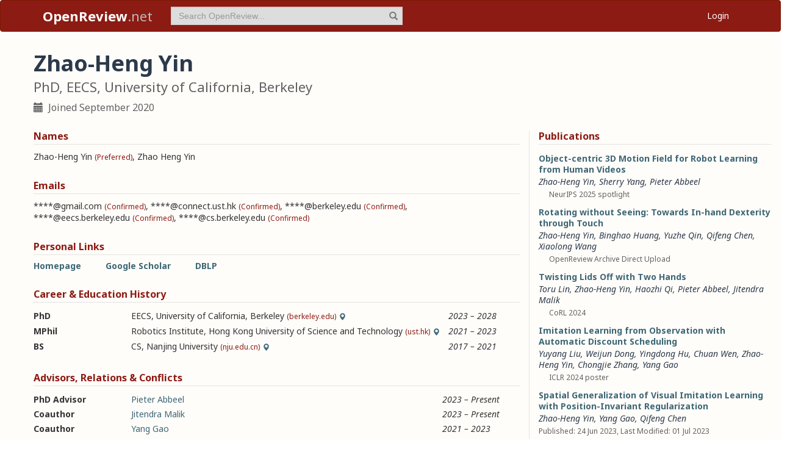

--- FILE ---
content_type: text/html; charset=utf-8
request_url: https://openreview.net/profile?id=~Zhao-Heng_Yin1
body_size: 31743
content:
<!DOCTYPE html><html lang="en"><head><meta charSet="utf-8"/><meta name="viewport" content="width=device-width, initial-scale=1"/><link rel="stylesheet" href="/_next/static/css/623ec4d945fb0950.css" data-precedence="next"/><link rel="stylesheet" href="/_next/static/css/6ec8ad9208b6cafc.css" data-precedence="next"/><link rel="stylesheet" href="/_next/static/css/c7e1dd5e350731c0.css" data-precedence="next"/><link rel="stylesheet" href="/_next/static/css/615a8b855b6a8b37.css" data-precedence="next"/><link rel="stylesheet" href="/_next/static/css/75364e051431ff3e.css" data-precedence="next"/><link rel="stylesheet" href="/_next/static/css/0b44e588fa6cb4e1.css" data-precedence="next"/><link rel="preload" as="script" fetchPriority="low" href="/_next/static/chunks/webpack-5d75b5d2de873ce7.js"/><script src="/_next/static/chunks/4bd1b696-100b9d70ed4e49c1.js" async=""></script><script src="/_next/static/chunks/1255-9fc39c6d47db9fd4.js" async=""></script><script src="/_next/static/chunks/main-app-bff61c7bcfc67ca1.js" async=""></script><script src="/_next/static/chunks/e37a0b60-be670849e64a697f.js" async=""></script><script src="/_next/static/chunks/7ce798d6-fc0ee78cbc702380.js" async=""></script><script src="/_next/static/chunks/2619-2b4dad1c864a2ee7.js" async=""></script><script src="/_next/static/chunks/3521-b0598d7c81d3cb9c.js" async=""></script><script src="/_next/static/chunks/9859-548f10ca013477c5.js" async=""></script><script src="/_next/static/chunks/1213-7820689c8a23df1d.js" async=""></script><script src="/_next/static/chunks/2443-a253c0a0422afead.js" async=""></script><script src="/_next/static/chunks/1143-20ebfcc3dfc28f1b.js" async=""></script><script src="/_next/static/chunks/4558-c072692cc27b03be.js" async=""></script><script src="/_next/static/chunks/6936-b710d42cd8bcf2db.js" async=""></script><script src="/_next/static/chunks/9267-90a942ebf215cce0.js" async=""></script><script src="/_next/static/chunks/3606-e1624d8f71ed8083.js" async=""></script><script src="/_next/static/chunks/9498-56a766c3c06c8369.js" async=""></script><script src="/_next/static/chunks/app/layout-45bb417e48114f5f.js" async=""></script><script src="/_next/static/chunks/6414-2ff22c9bd77431a2.js" async=""></script><script src="/_next/static/chunks/8630-55c3d0ae9d7f58e8.js" async=""></script><script src="/_next/static/chunks/6607-516bc2bfb2dfeec2.js" async=""></script><script src="/_next/static/chunks/3735-8ba794de7977ed66.js" async=""></script><script src="/_next/static/chunks/app/profile/page-9881623b8d37fb22.js" async=""></script><script src="/_next/static/chunks/app/error-0229514af6c89c94.js" async=""></script><script src="/_next/static/chunks/app/global-error-a01a5933be9eb12e.js" async=""></script><link rel="preload" href="https://cdn.jsdelivr.net/npm/mathjax@3.2.2/es5/tex-chtml-full.js" as="script"/><link rel="preload" href="https://challenges.cloudflare.com/turnstile/v0/api.js" as="script"/><link rel="preload" href="https://js.stripe.com/v3/buy-button.js" as="script"/><link rel="preload" href="https://www.googletagmanager.com/gtag/js?id=G-GTB25PBMVL" as="script"/><meta name="next-size-adjust" content=""/><link rel="icon" href="/favicon.ico"/><link rel="manifest" href="/manifest.json"/><title>Zhao-Heng Yin | OpenReview</title><meta name="description" content="Promoting openness in scientific communication and the peer-review process"/><meta property="og:title" content="OpenReview"/><meta property="og:description" content="Promoting openness in scientific communication and the peer-review process"/><meta property="og:type" content="website"/><meta name="twitter:card" content="summary"/><meta name="twitter:title" content="OpenReview"/><meta name="twitter:description" content="Promoting openness in scientific communication and the peer-review process"/><script src="/_next/static/chunks/polyfills-42372ed130431b0a.js" noModule=""></script></head><body class="__className_006ac8"><div id="__next"><nav class="navbar navbar-inverse" role="navigation"><div class="container"><div class="navbar-header"><button type="button" class="navbar-toggle collapsed" data-toggle="collapse" data-target="#navbar" aria-expanded="false" aria-controls="navbar"><span class="sr-only">Toggle navigation</span><span class="icon-bar"></span><span class="icon-bar"></span><span class="icon-bar"></span></button><a class="navbar-brand home push-link" href="/"><strong>OpenReview</strong>.net</a></div><div id="navbar" class="navbar-collapse collapse"><form class="navbar-form navbar-left profile-search" role="search"><div class="form-group has-feedback"><input aria-label="term" type="text" class="form-control" placeholder="Search OpenReview..." autoComplete="off" autoCorrect="off" name="term" value=""/><span class="glyphicon glyphicon-search form-control-feedback" aria-hidden="true"></span></div><input type="hidden" name="group" value="all"/><input type="hidden" name="content" value="all"/><input type="hidden" name="source" value="all"/></form><ul class="nav navbar-nav navbar-right"><li id="user-menu"><a href="/login">Login</a></li></ul></div></div></nav><script>(self.__next_s=self.__next_s||[]).push(["https://challenges.cloudflare.com/turnstile/v0/api.js",{}])</script><div class="container"><div class="row"><main id="content"><div class="Profile_profile__uzo_d"><header class="clearfix"><div class="title-container"><h1>Zhao-Heng Yin</h1><h3>PhD, EECS, University of California, Berkeley</h3><ul class="list-inline"><li><span class="glyphicon glyphicon-calendar pr-1" aria-hidden="true"></span> Joined <!-- -->September 2020</li></ul></div></header><div class="row equal-height-cols"><div class="col-md-12 col-lg-8"><section class="names"><h4>Names</h4><p class="instructions"></p><div class="section-content"><div class="list-compact"><div class=""><span>Zhao-Heng Yin</span> <small>(Preferred)</small></div><span>, </span><div class=""><span>Zhao Heng Yin</span> </div></div></div><ul class="actions list-inline"><li><a class="suggest">Suggest Name</a></li></ul></section><section class="emails"><h4>Emails</h4><p class="instructions"></p><div class="section-content"><div class="list-compact"><div class=""><span>****@gmail.com</span> <small>(Confirmed)</small></div><span>, </span><div class=""><span>****@connect.ust.hk</span> <small>(Confirmed)</small></div><span>, </span><div class=""><span>****@berkeley.edu</span> <small>(Confirmed)</small></div><span>, </span><div class=""><span>****@eecs.berkeley.edu</span> <small>(Confirmed)</small></div><span>, </span><div class=""><span>****@cs.berkeley.edu</span> <small>(Confirmed)</small></div></div></div><ul class="actions list-inline"><li><a class="suggest">Suggest Email</a></li></ul></section><section class="links"><h4>Personal Links</h4><p class="instructions"></p><div class="section-content"><div class=""><a href="https://zhaohengyin.github.io" target="_blank" rel="noopener noreferrer">Homepage</a></div><div class=""><a href="https://scholar.google.com/citations?user=_egJxfMAAAAJ" target="_blank" rel="noopener noreferrer">Google Scholar</a></div><div class=""><a href="https://dblp.org/pid/264/9661" target="_blank" rel="noopener noreferrer">DBLP</a></div></div><ul class="actions list-inline"><li><a class="suggest">Suggest URL</a></li></ul></section><section class="history"><h4>Career &amp; Education History</h4><p class="instructions"></p><div class="section-content"><div class="table-row"><div class="position"><strong>PhD</strong></div><div class="institution"><span>EECS<!-- -->, </span>University of California, Berkeley<!-- --> <small>(berkeley.edu)</small><span class="glyphicon glyphicon-map-marker geolocation" data-toggle="tooltip" data-placement="top" title="US" aria-hidden="true"></span></div><div class="timeframe"><em>2023<span> – </span>2028</em></div><div class="edited"> </div></div><div class="table-row"><div class="position"><strong>MPhil</strong></div><div class="institution"><span>Robotics Institute<!-- -->, </span>Hong Kong University of Science and Technology<!-- --> <small>(ust.hk)</small><span class="glyphicon glyphicon-map-marker geolocation" data-toggle="tooltip" data-placement="top" title="HK" aria-hidden="true"></span></div><div class="timeframe"><em>2021<span> – </span>2023</em></div><div class="edited"> </div></div><div class="table-row"><div class="position"><strong>BS</strong></div><div class="institution"><span>CS<!-- -->, </span>Nanjing University<!-- --> <small>(nju.edu.cn)</small><span class="glyphicon glyphicon-map-marker geolocation" data-toggle="tooltip" data-placement="top" title="CN" aria-hidden="true"></span></div><div class="timeframe"><em>2017<span> – </span>2021</em></div><div class="edited"> </div></div></div><ul class="actions list-inline"><li><a class="suggest">Suggest Position</a></li></ul></section><section class="relations"><h4>Advisors, Relations &amp; Conflicts</h4><p class="instructions"></p><div class="section-content"><div class="table-row"><div><strong>PhD Advisor</strong></div><div><a target="_blank" rel="noopener noreferrer" href="/profile?id=~Pieter_Abbeel2">Pieter Abbeel</a></div><div><small></small></div><div><em>2023<span> – </span>Present</em></div><div class="relation-visible"></div><div class="edited"> </div></div><div class="table-row"><div><strong>Coauthor</strong></div><div><a target="_blank" rel="noopener noreferrer" href="/profile?id=~Jitendra_Malik2">Jitendra Malik</a></div><div><small></small></div><div><em>2023<span> – </span>Present</em></div><div class="relation-visible"></div><div class="edited"> </div></div><div class="table-row"><div><strong>Coauthor</strong></div><div><a target="_blank" rel="noopener noreferrer" href="/profile?id=~Yang_Gao1">Yang Gao</a></div><div><small></small></div><div><em>2021<span> – </span>2023</em></div><div class="relation-visible"></div><div class="edited"> </div></div><div class="table-row"><div><strong>Coauthor</strong></div><div><a target="_blank" rel="noopener noreferrer" href="/profile?id=~Xiaolong_Wang3">Xiaolong Wang</a></div><div><small></small></div><div><em>2021<span> – </span>2023</em></div><div class="relation-visible"></div><div class="edited"> </div></div><div class="table-row"><div><strong>MPhil Advisor</strong></div><div><a target="_blank" rel="noopener noreferrer" href="/profile?id=~Qifeng_Chen1">Qifeng Chen</a></div><div><small></small></div><div><em>2021<span> – </span>2023</em></div><div class="relation-visible"></div><div class="edited"> </div></div><div class="table-row"><div><strong>Advisor</strong></div><div><a target="_blank" rel="noopener noreferrer" href="/profile?id=~Wu-Jun_Li1">Wu-Jun Li</a></div><div><small></small></div><div><em>2018<span> – </span>2021</em></div><div class="relation-visible"></div><div class="edited"> </div></div></div><ul class="actions list-inline"><li><a class="suggest">Suggest Relation</a></li></ul></section><section class="expertise"><h4>Expertise</h4><p class="instructions"></p><div class="section-content"><div class="table-row"><div><span>Imitation Learning</span></div><div class="start-end-year"><em>Present</em></div><div class="edited"> </div></div><div class="table-row"><div><span>Reinforcement Learning</span></div><div class="start-end-year"><em>Present</em></div><div class="edited"> </div></div><div class="table-row"><div><span>Robotics</span></div><div class="start-end-year"><em>Present</em></div><div class="edited"> </div></div><div class="table-row"><div><span>Machine Learning</span></div><div class="start-end-year"><em>Present</em></div><div class="edited"> </div></div><div class="table-row"><div><span>Control</span></div><div class="start-end-year"><em>Present</em></div><div class="edited"> </div></div><div class="table-row"><div><span>Grasping and Manipulation</span></div><div class="start-end-year"><em>Present</em></div><div class="edited"> </div></div></div><ul class="actions list-inline"><li><a class="suggest">Suggest Expertise</a></li></ul></section></div><aside class="col-md-12 col-lg-4"><section class="publications"><h4>Publications</h4><p class="instructions"></p><div class="section-content"><ul class="list-unstyled submissions-list"><li><div class="note   undefined"><h4><a href="/forum?id=kp9B9iQDIt&amp;referrer=%5Bthe%20profile%20of%20Zhao-Heng%20Yin%5D(%2Fprofile%3Fid%3D~Zhao-Heng_Yin1)">Object-centric 3D Motion Field for Robot Learning from Human Videos</a></h4><div class="note-authors"><span><a title="~Zhao-Heng_Yin1" data-toggle="tooltip" data-placement="top" href="/profile?id=~Zhao-Heng_Yin1">Zhao-Heng Yin</a>, <a title="~Sherry_Yang1" data-toggle="tooltip" data-placement="top" href="/profile?id=~Sherry_Yang1">Sherry Yang</a>, <a title="~Pieter_Abbeel2" data-toggle="tooltip" data-placement="top" href="/profile?id=~Pieter_Abbeel2">Pieter Abbeel</a> <!-- --> </span></div><ul class="note-meta-info list-inline"><li></li><li>NeurIPS 2025 spotlight</li><li class="readers">Readers: <span class="glyphicon glyphicon-globe readers-icon" aria-hidden="true"></span> Everyone</li></ul></div></li><li><div class="note   undefined"><h4><a href="/forum?id=vqWmMMFzgV&amp;referrer=%5Bthe%20profile%20of%20Zhao-Heng%20Yin%5D(%2Fprofile%3Fid%3D~Zhao-Heng_Yin1)">Rotating without Seeing: Towards In-hand Dexterity through Touch</a></h4><div class="note-authors"><span><a title="~Zhao-Heng_Yin1" data-toggle="tooltip" data-placement="top" href="/profile?id=~Zhao-Heng_Yin1">Zhao-Heng Yin</a>, <a title="~Binghao_Huang1" data-toggle="tooltip" data-placement="top" href="/profile?id=~Binghao_Huang1">Binghao Huang</a>, <a title="~Yuzhe_Qin1" data-toggle="tooltip" data-placement="top" href="/profile?id=~Yuzhe_Qin1">Yuzhe Qin</a>, <a title="~Qifeng_Chen1" data-toggle="tooltip" data-placement="top" href="/profile?id=~Qifeng_Chen1">Qifeng Chen</a>, <a title="~Xiaolong_Wang3" data-toggle="tooltip" data-placement="top" href="/profile?id=~Xiaolong_Wang3">Xiaolong Wang</a> <!-- --> </span></div><ul class="note-meta-info list-inline"><li></li><li>OpenReview Archive Direct Upload</li><li class="readers">Readers: <span class="glyphicon glyphicon-globe readers-icon" aria-hidden="true"></span> Everyone</li></ul></div></li><li><div class="note   undefined"><h4><a href="/forum?id=3wBqoPfoeJ&amp;referrer=%5Bthe%20profile%20of%20Zhao-Heng%20Yin%5D(%2Fprofile%3Fid%3D~Zhao-Heng_Yin1)">Twisting Lids Off with Two Hands</a></h4><div class="note-authors"><span><a title="~Toru_Lin1" data-toggle="tooltip" data-placement="top" href="/profile?id=~Toru_Lin1">Toru Lin</a>, <a title="~Zhao-Heng_Yin1" data-toggle="tooltip" data-placement="top" href="/profile?id=~Zhao-Heng_Yin1">Zhao-Heng Yin</a>, <a title="~Haozhi_Qi1" data-toggle="tooltip" data-placement="top" href="/profile?id=~Haozhi_Qi1">Haozhi Qi</a>, <a title="~Pieter_Abbeel2" data-toggle="tooltip" data-placement="top" href="/profile?id=~Pieter_Abbeel2">Pieter Abbeel</a>, <a title="~Jitendra_Malik2" data-toggle="tooltip" data-placement="top" href="/profile?id=~Jitendra_Malik2">Jitendra Malik</a> <!-- --> </span></div><ul class="note-meta-info list-inline"><li></li><li>CoRL 2024</li><li class="readers">Readers: <span class="glyphicon glyphicon-globe readers-icon" aria-hidden="true"></span> Everyone</li></ul></div></li><li><div class="note   undefined"><h4><a href="/forum?id=pPJTQYOpNI&amp;referrer=%5Bthe%20profile%20of%20Zhao-Heng%20Yin%5D(%2Fprofile%3Fid%3D~Zhao-Heng_Yin1)">Imitation Learning from Observation with Automatic Discount Scheduling</a></h4><div class="note-authors"><span><a title="~Yuyang_Liu2" data-toggle="tooltip" data-placement="top" href="/profile?id=~Yuyang_Liu2">Yuyang Liu</a>, <a title="~Weijun_Dong1" data-toggle="tooltip" data-placement="top" href="/profile?id=~Weijun_Dong1">Weijun Dong</a>, <a title="~Yingdong_Hu1" data-toggle="tooltip" data-placement="top" href="/profile?id=~Yingdong_Hu1">Yingdong Hu</a>, <a title="~Chuan_Wen1" data-toggle="tooltip" data-placement="top" href="/profile?id=~Chuan_Wen1">Chuan Wen</a>, <a title="~Zhao-Heng_Yin1" data-toggle="tooltip" data-placement="top" href="/profile?id=~Zhao-Heng_Yin1">Zhao-Heng Yin</a>, <a title="~Chongjie_Zhang1" data-toggle="tooltip" data-placement="top" href="/profile?id=~Chongjie_Zhang1">Chongjie Zhang</a>, <a title="~Yang_Gao1" data-toggle="tooltip" data-placement="top" href="/profile?id=~Yang_Gao1">Yang Gao</a> <!-- --> </span></div><ul class="note-meta-info list-inline"><li></li><li>ICLR 2024 poster</li><li class="readers">Readers: <span class="glyphicon glyphicon-globe readers-icon" aria-hidden="true"></span> Everyone</li></ul></div></li><li><div class="note  "><h4><a href="/forum?id=N00uQFLlvHC&amp;referrer=%5Bthe%20profile%20of%20Zhao-Heng%20Yin%5D(%2Fprofile%3Fid%3D~Zhao-Heng_Yin1)">Spatial Generalization of Visual Imitation Learning with Position-Invariant Regularization</a></h4><div class="note-authors"><span><a title="~Zhao-Heng_Yin1" data-toggle="tooltip" data-placement="top" href="/profile?id=~Zhao-Heng_Yin1">Zhao-Heng Yin</a>, <a title="~Yang_Gao1" data-toggle="tooltip" data-placement="top" href="/profile?id=~Yang_Gao1">Yang Gao</a>, <a title="~Qifeng_Chen1" data-toggle="tooltip" data-placement="top" href="/profile?id=~Qifeng_Chen1">Qifeng Chen</a> <!-- --> </span></div><ul class="note-meta-info list-inline"><li>Published: 24 Jun 2023, Last Modified: 01 Jul 2023</li><li>RSS 2023 Workshop Symmetry</li><li class="readers">Readers: <span class="glyphicon glyphicon-globe readers-icon" aria-hidden="true"></span> Everyone</li></ul></div></li><li><div class="note   undefined"><h4><a href="/forum?id=MFNvOPd3hE&amp;referrer=%5Bthe%20profile%20of%20Zhao-Heng%20Yin%5D(%2Fprofile%3Fid%3D~Zhao-Heng_Yin1)">Policy Contrastive Imitation Learning</a></h4><div class="note-authors"><span><a title="~Jialei_Huang1" data-toggle="tooltip" data-placement="top" href="/profile?id=~Jialei_Huang1">Jialei Huang</a>, <a title="~Zhao-Heng_Yin1" data-toggle="tooltip" data-placement="top" href="/profile?id=~Zhao-Heng_Yin1">Zhao-Heng Yin</a>, <a title="~Yingdong_Hu1" data-toggle="tooltip" data-placement="top" href="/profile?id=~Yingdong_Hu1">Yingdong Hu</a>, <a title="~Yang_Gao1" data-toggle="tooltip" data-placement="top" href="/profile?id=~Yang_Gao1">Yang Gao</a> <!-- --> </span></div><ul class="note-meta-info list-inline"><li></li><li>ICML 2023 Poster</li><li class="readers">Readers: <span class="glyphicon glyphicon-globe readers-icon" aria-hidden="true"></span> Everyone</li></ul></div></li><li><div class="note  "><h4><a href="/forum?id=i3iwVw385aJ&amp;referrer=%5Bthe%20profile%20of%20Zhao-Heng%20Yin%5D(%2Fprofile%3Fid%3D~Zhao-Heng_Yin1)">Rotating without Seeing: Towards In-hand Dexterity through Touch</a></h4><div class="note-authors"><span><a title="~Zhao-Heng_Yin1" data-toggle="tooltip" data-placement="top" href="/profile?id=~Zhao-Heng_Yin1">Zhao-Heng Yin</a>, <a href="https://dblp.org/search/pid/api?q=author:Binghao_Huang:" title="https://dblp.org/search/pid/api?q=author:Binghao_Huang:" data-toggle="tooltip" data-placement="top" target="_blank" rel="noopener noreferrer">Binghao Huang</a>, <a title="~Yuzhe_Qin1" data-toggle="tooltip" data-placement="top" href="/profile?id=~Yuzhe_Qin1">Yuzhe Qin</a>, <a href="https://dblp.org/search/pid/api?q=author:Qifeng_Chen:" title="https://dblp.org/search/pid/api?q=author:Qifeng_Chen:" data-toggle="tooltip" data-placement="top" target="_blank" rel="noopener noreferrer">Qifeng Chen</a>, <a title="~Xiaolong_Wang3" data-toggle="tooltip" data-placement="top" href="/profile?id=~Xiaolong_Wang3">Xiaolong Wang</a> <!-- --> </span></div><ul class="note-meta-info list-inline"><li>2023 (modified: 24 Apr 2023)</li><li>CoRR 2023</li><li class="readers">Readers: <span class="glyphicon glyphicon-globe readers-icon" aria-hidden="true"></span> Everyone</li></ul></div></li><li><div class="note  "><h4><a href="/forum?id=LSCV-_tE_cn&amp;referrer=%5Bthe%20profile%20of%20Zhao-Heng%20Yin%5D(%2Fprofile%3Fid%3D~Zhao-Heng_Yin1)">Rotating without Seeing: Towards In-hand Dexterity through Touch</a></h4><div class="note-authors"><span><a title="~Zhao-Heng_Yin1" data-toggle="tooltip" data-placement="top" href="/profile?id=~Zhao-Heng_Yin1">Zhao-Heng Yin</a>, <a href="https://dblp.org/search/pid/api?q=author:Binghao_Huang:" title="https://dblp.org/search/pid/api?q=author:Binghao_Huang:" data-toggle="tooltip" data-placement="top" target="_blank" rel="noopener noreferrer">Binghao Huang</a>, <a href="https://dblp.org/search/pid/api?q=author:Yuzhe_Qin:" title="https://dblp.org/search/pid/api?q=author:Yuzhe_Qin:" data-toggle="tooltip" data-placement="top" target="_blank" rel="noopener noreferrer">Yuzhe Qin</a>, <a href="https://dblp.org/search/pid/api?q=author:Qifeng_Chen:" title="https://dblp.org/search/pid/api?q=author:Qifeng_Chen:" data-toggle="tooltip" data-placement="top" target="_blank" rel="noopener noreferrer">Qifeng Chen</a>, <a title="~Xiaolong_Wang3" data-toggle="tooltip" data-placement="top" href="/profile?id=~Xiaolong_Wang3">Xiaolong Wang</a> <!-- --> </span></div><ul class="note-meta-info list-inline"><li>Published: 01 Jan 2023, Last Modified: 10 Aug 2023</li><li>Robotics: Science and Systems 2023</li><li class="readers">Readers: <span class="glyphicon glyphicon-globe readers-icon" aria-hidden="true"></span> Everyone</li></ul></div></li><li><div class="note  "><h4><a href="/forum?id=Rxus2iBZJdR&amp;referrer=%5Bthe%20profile%20of%20Zhao-Heng%20Yin%5D(%2Fprofile%3Fid%3D~Zhao-Heng_Yin1)">Generalizable Point Cloud Reinforcement Learning for Sim-to-Real Dexterous Manipulation</a></h4><div class="note-authors"><span><a title="~Yuzhe_Qin1" data-toggle="tooltip" data-placement="top" href="/profile?id=~Yuzhe_Qin1">Yuzhe Qin</a>, <a title="~Binghao_Huang1" data-toggle="tooltip" data-placement="top" href="/profile?id=~Binghao_Huang1">Binghao Huang</a>, <a title="~Zhao-Heng_Yin1" data-toggle="tooltip" data-placement="top" href="/profile?id=~Zhao-Heng_Yin1">Zhao-Heng Yin</a>, <a title="~Hao_Su1" data-toggle="tooltip" data-placement="top" href="/profile?id=~Hao_Su1">Hao Su</a>, <a title="~Xiaolong_Wang3" data-toggle="tooltip" data-placement="top" href="/profile?id=~Xiaolong_Wang3">Xiaolong Wang</a> <!-- --> </span></div><ul class="note-meta-info list-inline"><li>08 Oct 2022 (modified: 05 May 2023)</li><li>Deep RL Workshop 2022</li><li class="readers">Readers: <span class="glyphicon glyphicon-globe readers-icon" aria-hidden="true"></span> Everyone</li></ul></div></li><li><div class="note  "><h4><a href="/forum?id=PZZUcxazxSw&amp;referrer=%5Bthe%20profile%20of%20Zhao-Heng%20Yin%5D(%2Fprofile%3Fid%3D~Zhao-Heng_Yin1)">Policy Contrastive Imitation Learning</a></h4><div class="note-authors"><span><a title="~Jialei_Huang1" data-toggle="tooltip" data-placement="top" href="/profile?id=~Jialei_Huang1">Jialei Huang</a>, <a title="~Zhao-Heng_Yin1" data-toggle="tooltip" data-placement="top" href="/profile?id=~Zhao-Heng_Yin1">Zhao-Heng Yin</a>, <a title="~Yingdong_Hu1" data-toggle="tooltip" data-placement="top" href="/profile?id=~Yingdong_Hu1">Yingdong Hu</a>, <a title="~Yang_Gao1" data-toggle="tooltip" data-placement="top" href="/profile?id=~Yang_Gao1">Yang Gao</a> <!-- --> </span></div><ul class="note-meta-info list-inline"><li>Published: 01 Feb 2023, Last Modified: 13 Feb 2023</li><li>Submitted to ICLR 2023</li><li class="readers">Readers: <span class="glyphicon glyphicon-globe readers-icon" aria-hidden="true"></span> Everyone</li></ul></div></li></ul><a href="/search?term=~Zhao-Heng_Yin1&amp;content=authors&amp;group=all&amp;source=forum&amp;sort=cdate:desc">View all <!-- -->18<!-- --> publications</a></div></section><section class="coauthors"><h4>Co-Authors</h4><p class="instructions"></p><div class="section-content"><ul class="list-unstyled"><li><a href="/profile?id=~Binghao_Huang1">Binghao Huang</a></li><li><a href="/profile?id=~Chongjie_Zhang1">Chongjie Zhang</a></li><li><a href="/profile?id=~Chuan_Wen1">Chuan Wen</a></li><li><a href="/profile?id=~Hao_Su1">Hao Su</a></li><li><a href="/profile?id=~Haozhi_Qi1">Haozhi Qi</a></li><li><a href="/profile?id=~Hengbo_Ma1">Hengbo Ma</a></li><li><a href="/profile?id=~Jialei_Huang1">Jialei Huang</a></li><li><a href="/profile?id=~Jitendra_Malik2">Jitendra Malik</a></li><li><a href="/profile?id=~Lingfeng_Sun1">Lingfeng Sun</a></li><li><a href="https://dblp.org/search/pid/api?q=author:Liting_Sun:" target="_blank" rel="noopener noreferrer">Liting Sun</a></li><li><a href="/profile?id=~Masayoshi_Tomizuka1">Masayoshi Tomizuka</a></li><li><a href="/profile?id=~Pieter_Abbeel2">Pieter Abbeel</a></li><li><a href="/profile?id=~Qifeng_Chen1">Qifeng Chen</a></li><li><a href="/profile?id=~Sherry_Yang1">Sherry Yang</a></li><li><a href="/profile?id=~Toru_Lin1">Toru Lin</a></li><li><a href="https://dblp.org/search/pid/api?q=author:Wei_Zhan:" target="_blank" rel="noopener noreferrer">Wei Zhan</a></li><li><a href="/profile?id=~Weijun_Dong1">Weijun Dong</a></li><li><a href="/profile?id=~Weirui_Ye1">Weirui Ye</a></li><li><a href="/profile?id=~Wu-Jun_Li1">Wu-Jun Li</a></li><li><a href="/profile?id=~Xiaolong_Wang3">Xiaolong Wang</a></li><li><a href="/profile?id=~Yang_Gao1">Yang Gao</a></li><li><a href="/profile?id=~Yingdong_Hu1">Yingdong Hu</a></li><li><a href="/profile?id=~Yuyang_Liu2">Yuyang Liu</a></li><li><a href="/profile?id=~Yuzhe_Qin1">Yuzhe Qin</a></li></ul></div></section></aside></div></div></main></div></div><footer class="sitemap"><div class="container"><div class="row hidden-xs"><div class="col-sm-4"><ul class="list-unstyled"><li><a href="/about">About OpenReview</a></li><li><a href="/group?id=OpenReview.net/Support">Hosting a Venue</a></li><li><a href="/venues">All Venues</a></li></ul></div><div class="col-sm-4"><ul class="list-unstyled"><li><a href="/contact">Contact</a></li><li><a href="/sponsors">Sponsors</a></li><li><a href="/donate"><strong>Donate</strong></a></li></ul></div><div class="col-sm-4"><ul class="list-unstyled"><li><a href="https://docs.openreview.net/getting-started/frequently-asked-questions">FAQ</a></li><li><a href="/legal/terms">Terms of Use</a> /<!-- --> <a href="/legal/privacy">Privacy Policy</a></li><li><a href="/group?id=OpenReview.net/News&amp;referrer=[Homepage](/)">News</a></li></ul></div></div><div class="row visible-xs-block"><div class="col-xs-6"><ul class="list-unstyled"><li><a href="/about">About OpenReview</a></li><li><a href="/group?id=OpenReview.net/Support">Hosting a Venue</a></li><li><a href="/venues">All Venues</a></li><li><a href="/sponsors">Sponsors</a></li><li><a href="/group?id=OpenReview.net/News&amp;referrer=[Homepage](/)">News</a></li></ul></div><div class="col-xs-6"><ul class="list-unstyled"><li><a href="https://docs.openreview.net/getting-started/frequently-asked-questions">FAQ</a></li><li><a href="/contact">Contact</a></li><li><a href="/donate"><strong>Donate</strong></a></li><li><a href="/legal/terms">Terms of Use</a></li><li><a href="/legal/privacy">Privacy Policy</a></li></ul></div></div></div></footer><div class="sponsor"><div class="container"><div class="row"><div class="col-sm-10 col-sm-offset-1"><p class="text-center"><a href="/about" target="_blank">OpenReview</a> <!-- -->is a long-term project to advance science through improved peer review with legal nonprofit status. We gratefully acknowledge the support of the<!-- --> <a href="/sponsors" target="_blank">OpenReview Sponsors</a>. © <!-- -->2026<!-- --> OpenReview</p></div></div></div></div></div><script src="/_next/static/chunks/webpack-5d75b5d2de873ce7.js" id="_R_" async=""></script><script>(self.__next_f=self.__next_f||[]).push([0])</script><script>self.__next_f.push([1,"1:\"$Sreact.fragment\"\n"])</script><script>self.__next_f.push([1,"2:I[96418,[\"4935\",\"static/chunks/e37a0b60-be670849e64a697f.js\",\"3740\",\"static/chunks/7ce798d6-fc0ee78cbc702380.js\",\"2619\",\"static/chunks/2619-2b4dad1c864a2ee7.js\",\"3521\",\"static/chunks/3521-b0598d7c81d3cb9c.js\",\"9859\",\"static/chunks/9859-548f10ca013477c5.js\",\"1213\",\"static/chunks/1213-7820689c8a23df1d.js\",\"2443\",\"static/chunks/2443-a253c0a0422afead.js\",\"1143\",\"static/chunks/1143-20ebfcc3dfc28f1b.js\",\"4558\",\"static/chunks/4558-c072692cc27b03be.js\",\"6936\",\"static/chunks/6936-b710d42cd8bcf2db.js\",\"9267\",\"static/chunks/9267-90a942ebf215cce0.js\",\"3606\",\"static/chunks/3606-e1624d8f71ed8083.js\",\"9498\",\"static/chunks/9498-56a766c3c06c8369.js\",\"7177\",\"static/chunks/app/layout-45bb417e48114f5f.js\"],\"default\"]\n"])</script><script>self.__next_f.push([1,"3:I[52619,[\"4935\",\"static/chunks/e37a0b60-be670849e64a697f.js\",\"2619\",\"static/chunks/2619-2b4dad1c864a2ee7.js\",\"3521\",\"static/chunks/3521-b0598d7c81d3cb9c.js\",\"9859\",\"static/chunks/9859-548f10ca013477c5.js\",\"1213\",\"static/chunks/1213-7820689c8a23df1d.js\",\"1143\",\"static/chunks/1143-20ebfcc3dfc28f1b.js\",\"4558\",\"static/chunks/4558-c072692cc27b03be.js\",\"9498\",\"static/chunks/9498-56a766c3c06c8369.js\",\"6414\",\"static/chunks/6414-2ff22c9bd77431a2.js\",\"8630\",\"static/chunks/8630-55c3d0ae9d7f58e8.js\",\"6607\",\"static/chunks/6607-516bc2bfb2dfeec2.js\",\"3735\",\"static/chunks/3735-8ba794de7977ed66.js\",\"6636\",\"static/chunks/app/profile/page-9881623b8d37fb22.js\"],\"\"]\n"])</script><script>self.__next_f.push([1,"4:I[72000,[\"4935\",\"static/chunks/e37a0b60-be670849e64a697f.js\",\"3740\",\"static/chunks/7ce798d6-fc0ee78cbc702380.js\",\"2619\",\"static/chunks/2619-2b4dad1c864a2ee7.js\",\"3521\",\"static/chunks/3521-b0598d7c81d3cb9c.js\",\"9859\",\"static/chunks/9859-548f10ca013477c5.js\",\"1213\",\"static/chunks/1213-7820689c8a23df1d.js\",\"2443\",\"static/chunks/2443-a253c0a0422afead.js\",\"1143\",\"static/chunks/1143-20ebfcc3dfc28f1b.js\",\"4558\",\"static/chunks/4558-c072692cc27b03be.js\",\"6936\",\"static/chunks/6936-b710d42cd8bcf2db.js\",\"9267\",\"static/chunks/9267-90a942ebf215cce0.js\",\"3606\",\"static/chunks/3606-e1624d8f71ed8083.js\",\"9498\",\"static/chunks/9498-56a766c3c06c8369.js\",\"7177\",\"static/chunks/app/layout-45bb417e48114f5f.js\"],\"default\"]\n"])</script><script>self.__next_f.push([1,"6:I[87018,[\"4935\",\"static/chunks/e37a0b60-be670849e64a697f.js\",\"3740\",\"static/chunks/7ce798d6-fc0ee78cbc702380.js\",\"2619\",\"static/chunks/2619-2b4dad1c864a2ee7.js\",\"3521\",\"static/chunks/3521-b0598d7c81d3cb9c.js\",\"9859\",\"static/chunks/9859-548f10ca013477c5.js\",\"1213\",\"static/chunks/1213-7820689c8a23df1d.js\",\"2443\",\"static/chunks/2443-a253c0a0422afead.js\",\"1143\",\"static/chunks/1143-20ebfcc3dfc28f1b.js\",\"4558\",\"static/chunks/4558-c072692cc27b03be.js\",\"6936\",\"static/chunks/6936-b710d42cd8bcf2db.js\",\"9267\",\"static/chunks/9267-90a942ebf215cce0.js\",\"3606\",\"static/chunks/3606-e1624d8f71ed8083.js\",\"9498\",\"static/chunks/9498-56a766c3c06c8369.js\",\"7177\",\"static/chunks/app/layout-45bb417e48114f5f.js\"],\"default\"]\n"])</script><script>self.__next_f.push([1,"7:I[9766,[],\"\"]\n8:I[94653,[\"2619\",\"static/chunks/2619-2b4dad1c864a2ee7.js\",\"3521\",\"static/chunks/3521-b0598d7c81d3cb9c.js\",\"9859\",\"static/chunks/9859-548f10ca013477c5.js\",\"1213\",\"static/chunks/1213-7820689c8a23df1d.js\",\"1143\",\"static/chunks/1143-20ebfcc3dfc28f1b.js\",\"9498\",\"static/chunks/9498-56a766c3c06c8369.js\",\"6414\",\"static/chunks/6414-2ff22c9bd77431a2.js\",\"8039\",\"static/chunks/app/error-0229514af6c89c94.js\"],\"default\"]\n9:I[98924,[],\"\"]\na:I[56414,[\"4935\",\"static/chunks/e37a0b60-be670849e64a697f.js\",\"2619\",\"static/chunks/2619-2b4dad1c864a2ee7.js\",\"3521\",\"static/chunks/3521-b0598d7c81d3cb9c.js\",\"9859\",\"static/chunks/9859-548f10ca013477c5.js\",\"1213\",\"static/chunks/1213-7820689c8a23df1d.js\",\"1143\",\"static/chunks/1143-20ebfcc3dfc28f1b.js\",\"4558\",\"static/chunks/4558-c072692cc27b03be.js\",\"9498\",\"static/chunks/9498-56a766c3c06c8369.js\",\"6414\",\"static/chunks/6414-2ff22c9bd77431a2.js\",\"8630\",\"static/chunks/8630-55c3d0ae9d7f58e8.js\",\"6607\",\"static/chunks/6607-516bc2bfb2dfeec2.js\",\"3735\",\"static/chunks/3735-8ba794de7977ed66.js\",\"6636\",\"static/chunks/app/profile/page-9881623b8d37fb22.js\"],\"default\"]\n"])</script><script>self.__next_f.push([1,"b:I[41402,[\"4935\",\"static/chunks/e37a0b60-be670849e64a697f.js\",\"3740\",\"static/chunks/7ce798d6-fc0ee78cbc702380.js\",\"2619\",\"static/chunks/2619-2b4dad1c864a2ee7.js\",\"3521\",\"static/chunks/3521-b0598d7c81d3cb9c.js\",\"9859\",\"static/chunks/9859-548f10ca013477c5.js\",\"1213\",\"static/chunks/1213-7820689c8a23df1d.js\",\"2443\",\"static/chunks/2443-a253c0a0422afead.js\",\"1143\",\"static/chunks/1143-20ebfcc3dfc28f1b.js\",\"4558\",\"static/chunks/4558-c072692cc27b03be.js\",\"6936\",\"static/chunks/6936-b710d42cd8bcf2db.js\",\"9267\",\"static/chunks/9267-90a942ebf215cce0.js\",\"3606\",\"static/chunks/3606-e1624d8f71ed8083.js\",\"9498\",\"static/chunks/9498-56a766c3c06c8369.js\",\"7177\",\"static/chunks/app/layout-45bb417e48114f5f.js\"],\"\"]\n"])</script><script>self.__next_f.push([1,"d:I[24431,[],\"OutletBoundary\"]\n10:I[24431,[],\"ViewportBoundary\"]\n12:I[24431,[],\"MetadataBoundary\"]\n14:I[55193,[\"2619\",\"static/chunks/2619-2b4dad1c864a2ee7.js\",\"4219\",\"static/chunks/app/global-error-a01a5933be9eb12e.js\"],\"default\"]\n:HL[\"/_next/static/media/1755441e3a2fa970-s.p.woff2\",\"font\",{\"crossOrigin\":\"\",\"type\":\"font/woff2\"}]\n:HL[\"/_next/static/media/f8783467cccb7b8a-s.p.woff2\",\"font\",{\"crossOrigin\":\"\",\"type\":\"font/woff2\"}]\n:HL[\"/_next/static/css/623ec4d945fb0950.css\",\"style\"]\n:HL[\"/_next/static/css/6ec8ad9208b6cafc.css\",\"style\"]\n:HL[\"/_next/static/css/c7e1dd5e350731c0.css\",\"style\"]\n:HL[\"/_next/static/css/615a8b855b6a8b37.css\",\"style\"]\n:HL[\"/_next/static/css/75364e051431ff3e.css\",\"style\"]\n:HL[\"/_next/static/css/0b44e588fa6cb4e1.css\",\"style\"]\n"])</script><script>self.__next_f.push([1,"0:{\"P\":null,\"b\":\"v1.14.47\",\"p\":\"\",\"c\":[\"\",\"profile?id=%7EZhao-Heng_Yin1\"],\"i\":false,\"f\":[[[\"\",{\"children\":[\"profile\",{\"children\":[\"__PAGE__?{\\\"id\\\":\\\"~Zhao-Heng_Yin1\\\"}\",{}]}]},\"$undefined\",\"$undefined\",true],[\"\",[\"$\",\"$1\",\"c\",{\"children\":[[[\"$\",\"link\",\"0\",{\"rel\":\"stylesheet\",\"href\":\"/_next/static/css/623ec4d945fb0950.css\",\"precedence\":\"next\",\"crossOrigin\":\"$undefined\",\"nonce\":\"$undefined\"}],[\"$\",\"link\",\"1\",{\"rel\":\"stylesheet\",\"href\":\"/_next/static/css/6ec8ad9208b6cafc.css\",\"precedence\":\"next\",\"crossOrigin\":\"$undefined\",\"nonce\":\"$undefined\"}],[\"$\",\"link\",\"2\",{\"rel\":\"stylesheet\",\"href\":\"/_next/static/css/c7e1dd5e350731c0.css\",\"precedence\":\"next\",\"crossOrigin\":\"$undefined\",\"nonce\":\"$undefined\"}],[\"$\",\"link\",\"3\",{\"rel\":\"stylesheet\",\"href\":\"/_next/static/css/615a8b855b6a8b37.css\",\"precedence\":\"next\",\"crossOrigin\":\"$undefined\",\"nonce\":\"$undefined\"}]],[\"$\",\"html\",null,{\"lang\":\"en\",\"children\":[[\"$\",\"head\",null,{\"children\":[[\"$\",\"link\",null,{\"rel\":\"icon\",\"href\":\"/favicon.ico\"}],[\"$\",\"link\",null,{\"rel\":\"manifest\",\"href\":\"/manifest.json\"}]]}],[\"$\",\"$L2\",null,{\"children\":[\"$\",\"body\",null,{\"className\":\"__className_006ac8\",\"children\":[\"$\",\"div\",null,{\"id\":\"__next\",\"children\":[[\"$\",\"nav\",null,{\"className\":\"navbar navbar-inverse\",\"role\":\"navigation\",\"children\":[\"$\",\"div\",null,{\"className\":\"container\",\"children\":[[\"$\",\"div\",null,{\"className\":\"navbar-header\",\"children\":[[\"$\",\"button\",null,{\"type\":\"button\",\"className\":\"navbar-toggle collapsed\",\"data-toggle\":\"collapse\",\"data-target\":\"#navbar\",\"aria-expanded\":\"false\",\"aria-controls\":\"navbar\",\"children\":[[\"$\",\"span\",null,{\"className\":\"sr-only\",\"children\":\"Toggle navigation\"}],[\"$\",\"span\",null,{\"className\":\"icon-bar\"}],[\"$\",\"span\",null,{\"className\":\"icon-bar\"}],[\"$\",\"span\",null,{\"className\":\"icon-bar\"}]]}],[\"$\",\"$L3\",null,{\"href\":\"/\",\"className\":\"navbar-brand home push-link\",\"children\":[[\"$\",\"strong\",null,{\"children\":\"OpenReview\"}],\".net\"]}]]}],[\"$\",\"div\",null,{\"id\":\"navbar\",\"className\":\"navbar-collapse collapse\",\"children\":[[\"$\",\"$L4\",null,{}],\"$L5\"]}]]}]}],[\"$\",\"$L6\",null,{}],[\"$\",\"$L7\",null,{\"parallelRouterKey\":\"children\",\"error\":\"$8\",\"errorStyles\":[[\"$\",\"link\",\"0\",{\"rel\":\"stylesheet\",\"href\":\"/_next/static/css/75364e051431ff3e.css\",\"precedence\":\"next\",\"crossOrigin\":\"$undefined\",\"nonce\":\"$undefined\"}]],\"errorScripts\":[],\"template\":[\"$\",\"$L9\",null,{}],\"templateStyles\":\"$undefined\",\"templateScripts\":\"$undefined\",\"notFound\":[[\"$\",\"$La\",null,{\"statusCode\":404,\"message\":\"Please check that the URL is spelled correctly and try again.\"}],[[\"$\",\"link\",\"0\",{\"rel\":\"stylesheet\",\"href\":\"/_next/static/css/75364e051431ff3e.css\",\"precedence\":\"next\",\"crossOrigin\":\"$undefined\",\"nonce\":\"$undefined\"}]]],\"forbidden\":\"$undefined\",\"unauthorized\":\"$undefined\"}]]}]}]}],[[\"$\",\"$Lb\",null,{\"src\":\"https://www.googletagmanager.com/gtag/js?id=G-GTB25PBMVL\"}],[\"$\",\"$Lb\",null,{\"id\":\"ga-script\",\"dangerouslySetInnerHTML\":{\"__html\":\"window.dataLayer = window.dataLayer || [];\\nfunction gtag() { dataLayer.push(arguments); }\\ngtag('js', new Date());\\ngtag('config', 'G-GTB25PBMVL', {\\npage_location: location.origin + location.pathname + location.search,\\n});\"}}]]]}]]}],{\"children\":[\"profile\",[\"$\",\"$1\",\"c\",{\"children\":[null,[\"$\",\"$L7\",null,{\"parallelRouterKey\":\"children\",\"error\":\"$undefined\",\"errorStyles\":\"$undefined\",\"errorScripts\":\"$undefined\",\"template\":[\"$\",\"$L9\",null,{}],\"templateStyles\":\"$undefined\",\"templateScripts\":\"$undefined\",\"notFound\":\"$undefined\",\"forbidden\":\"$undefined\",\"unauthorized\":\"$undefined\"}]]}],{\"children\":[\"__PAGE__\",[\"$\",\"$1\",\"c\",{\"children\":[\"$Lc\",[[\"$\",\"link\",\"0\",{\"rel\":\"stylesheet\",\"href\":\"/_next/static/css/75364e051431ff3e.css\",\"precedence\":\"next\",\"crossOrigin\":\"$undefined\",\"nonce\":\"$undefined\"}],[\"$\",\"link\",\"1\",{\"rel\":\"stylesheet\",\"href\":\"/_next/static/css/0b44e588fa6cb4e1.css\",\"precedence\":\"next\",\"crossOrigin\":\"$undefined\",\"nonce\":\"$undefined\"}]],[\"$\",\"$Ld\",null,{\"children\":[\"$Le\",\"$Lf\"]}]]}],{},null,false]},null,false]},null,false],[\"$\",\"$1\",\"h\",{\"children\":[null,[[\"$\",\"$L10\",null,{\"children\":\"$L11\"}],[\"$\",\"meta\",null,{\"name\":\"next-size-adjust\",\"content\":\"\"}]],[\"$\",\"$L12\",null,{\"children\":\"$L13\"}]]}],false]],\"m\":\"$undefined\",\"G\":[\"$14\",[]],\"s\":false,\"S\":false}\n"])</script><script>self.__next_f.push([1,"5:[\"$\",\"ul\",null,{\"className\":\"nav navbar-nav navbar-right\",\"children\":[\"$\",\"li\",null,{\"id\":\"user-menu\",\"children\":[\"$\",\"$L3\",null,{\"href\":\"/login\",\"children\":\"Login\"}]}]}]\n11:[[\"$\",\"meta\",\"0\",{\"charSet\":\"utf-8\"}],[\"$\",\"meta\",\"1\",{\"name\":\"viewport\",\"content\":\"width=device-width, initial-scale=1\"}]]\ne:null\nf:null\n"])</script><script>self.__next_f.push([1,"13:[[\"$\",\"title\",\"0\",{\"children\":\"Zhao-Heng Yin | OpenReview\"}],[\"$\",\"meta\",\"1\",{\"name\":\"description\",\"content\":\"Promoting openness in scientific communication and the peer-review process\"}],[\"$\",\"meta\",\"2\",{\"property\":\"og:title\",\"content\":\"OpenReview\"}],[\"$\",\"meta\",\"3\",{\"property\":\"og:description\",\"content\":\"Promoting openness in scientific communication and the peer-review process\"}],[\"$\",\"meta\",\"4\",{\"property\":\"og:type\",\"content\":\"website\"}],[\"$\",\"meta\",\"5\",{\"name\":\"twitter:card\",\"content\":\"summary\"}],[\"$\",\"meta\",\"6\",{\"name\":\"twitter:title\",\"content\":\"OpenReview\"}],[\"$\",\"meta\",\"7\",{\"name\":\"twitter:description\",\"content\":\"Promoting openness in scientific communication and the peer-review process\"}]]\n"])</script><script>self.__next_f.push([1,"15:I[91684,[\"4935\",\"static/chunks/e37a0b60-be670849e64a697f.js\",\"2619\",\"static/chunks/2619-2b4dad1c864a2ee7.js\",\"3521\",\"static/chunks/3521-b0598d7c81d3cb9c.js\",\"9859\",\"static/chunks/9859-548f10ca013477c5.js\",\"1213\",\"static/chunks/1213-7820689c8a23df1d.js\",\"1143\",\"static/chunks/1143-20ebfcc3dfc28f1b.js\",\"4558\",\"static/chunks/4558-c072692cc27b03be.js\",\"9498\",\"static/chunks/9498-56a766c3c06c8369.js\",\"6414\",\"static/chunks/6414-2ff22c9bd77431a2.js\",\"8630\",\"static/chunks/8630-55c3d0ae9d7f58e8.js\",\"6607\",\"static/chunks/6607-516bc2bfb2dfeec2.js\",\"3735\",\"static/chunks/3735-8ba794de7977ed66.js\",\"6636\",\"static/chunks/app/profile/page-9881623b8d37fb22.js\"],\"default\"]\n16:I[64518,[\"4935\",\"static/chunks/e37a0b60-be670849e64a697f.js\",\"2619\",\"static/chunks/2619-2b4dad1c864a2ee7.js\",\"3521\",\"static/chunks/3521-b0598d7c81d3cb9c.js\",\"9859\",\"static/chunks/9859-548f10ca013477c5.js\",\"1213\",\"static/chunks/1213-7820689c8a23df1d.js\",\"1143\",\"static/chunks/1143-20ebfcc3dfc28f1b.js\",\"4558\",\"static/chunks/4558-c072692cc27b03be.js\",\"9498\",\"static/chunks/9498-56a766c3c06c8369.js\",\"6414\",\"static/chunks/6414-2ff22c9bd77431a2.js\",\"8630\",\"static/chunks/8630-55c3d0ae9d7f58e8.js\",\"6607\",\"static/chunks/6607-516bc2bfb2dfeec2.js\",\"3735\",\"static/chunks/3735-8ba794de7977ed66.js\",\"6636\",\"static/chunks/app/profile/page-9881623b8d37fb22.js\"],\"default\"]\n"])</script><script>self.__next_f.push([1,"c:[[\"$\",\"$L15\",null,{\"banner\":null}],null,[\"$\",\"div\",null,{\"className\":\"container\",\"children\":[\"$\",\"div\",null,{\"className\":\"row\",\"children\":[\"$\",\"main\",null,{\"id\":\"content\",\"children\":[\"$\",\"$L16\",null,{\"shouldRedirect\":false,\"preferredId\":\"~Zhao-Heng_Yin1\",\"children\":\"$L17\"}]}]}]}],[[\"$\",\"footer\",null,{\"className\":\"sitemap\",\"children\":[\"$\",\"div\",null,{\"className\":\"container\",\"children\":[[\"$\",\"div\",null,{\"className\":\"row hidden-xs\",\"children\":[[\"$\",\"div\",null,{\"className\":\"col-sm-4\",\"children\":[\"$\",\"ul\",null,{\"className\":\"list-unstyled\",\"children\":[[\"$\",\"li\",null,{\"children\":[\"$\",\"$L3\",null,{\"href\":\"/about\",\"children\":\"About OpenReview\"}]}],[\"$\",\"li\",null,{\"children\":[\"$\",\"$L3\",null,{\"href\":\"/group?id=OpenReview.net/Support\",\"children\":\"Hosting a Venue\"}]}],[\"$\",\"li\",null,{\"children\":[\"$\",\"$L3\",null,{\"href\":\"/venues\",\"children\":\"All Venues\"}]}]]}]}],[\"$\",\"div\",null,{\"className\":\"col-sm-4\",\"children\":[\"$\",\"ul\",null,{\"className\":\"list-unstyled\",\"children\":[[\"$\",\"li\",null,{\"children\":[\"$\",\"$L3\",null,{\"href\":\"/contact\",\"children\":\"Contact\"}]}],[\"$\",\"li\",null,{\"children\":[\"$\",\"$L3\",null,{\"href\":\"/sponsors\",\"children\":\"Sponsors\"}]}],[\"$\",\"li\",null,{\"children\":[\"$\",\"$L3\",null,{\"href\":\"/donate\",\"children\":[\"$\",\"strong\",null,{\"children\":\"Donate\"}]}]}]]}]}],[\"$\",\"div\",null,{\"className\":\"col-sm-4\",\"children\":[\"$\",\"ul\",null,{\"className\":\"list-unstyled\",\"children\":[[\"$\",\"li\",null,{\"children\":[\"$\",\"a\",null,{\"href\":\"https://docs.openreview.net/getting-started/frequently-asked-questions\",\"children\":\"FAQ\"}]}],[\"$\",\"li\",null,{\"children\":[[\"$\",\"$L3\",null,{\"href\":\"/legal/terms\",\"children\":\"Terms of Use\"}],\" /\",\" \",[\"$\",\"$L3\",null,{\"href\":\"/legal/privacy\",\"children\":\"Privacy Policy\"}]]}],[\"$\",\"li\",null,{\"children\":[\"$\",\"$L3\",null,{\"href\":\"/group?id=OpenReview.net/News\u0026referrer=[Homepage](/)\",\"children\":\"News\"}]}]]}]}]]}],[\"$\",\"div\",null,{\"className\":\"row visible-xs-block\",\"children\":[[\"$\",\"div\",null,{\"className\":\"col-xs-6\",\"children\":[\"$\",\"ul\",null,{\"className\":\"list-unstyled\",\"children\":[[\"$\",\"li\",null,{\"children\":[\"$\",\"$L3\",null,{\"href\":\"/about\",\"children\":\"About OpenReview\"}]}],[\"$\",\"li\",null,{\"children\":[\"$\",\"$L3\",null,{\"href\":\"/group?id=OpenReview.net/Support\",\"children\":\"Hosting a Venue\"}]}],[\"$\",\"li\",null,{\"children\":[\"$\",\"$L3\",null,{\"href\":\"/venues\",\"children\":\"All Venues\"}]}],[\"$\",\"li\",null,{\"children\":[\"$\",\"$L3\",null,{\"href\":\"/sponsors\",\"children\":\"Sponsors\"}]}],[\"$\",\"li\",null,{\"children\":[\"$\",\"$L3\",null,{\"href\":\"/group?id=OpenReview.net/News\u0026referrer=[Homepage](/)\",\"children\":\"News\"}]}]]}]}],[\"$\",\"div\",null,{\"className\":\"col-xs-6\",\"children\":[\"$\",\"ul\",null,{\"className\":\"list-unstyled\",\"children\":[[\"$\",\"li\",null,{\"children\":[\"$\",\"a\",null,{\"href\":\"https://docs.openreview.net/getting-started/frequently-asked-questions\",\"children\":\"FAQ\"}]}],[\"$\",\"li\",null,{\"children\":[\"$\",\"$L3\",null,{\"href\":\"/contact\",\"children\":\"Contact\"}]}],[\"$\",\"li\",null,{\"children\":[\"$\",\"$L3\",null,{\"href\":\"/donate\",\"children\":[\"$\",\"strong\",null,{\"children\":\"Donate\"}]}]}],[\"$\",\"li\",null,{\"children\":[\"$\",\"$L3\",null,{\"href\":\"/legal/terms\",\"children\":\"Terms of Use\"}]}],[\"$\",\"li\",null,{\"children\":[\"$\",\"$L3\",null,{\"href\":\"/legal/privacy\",\"children\":\"Privacy Policy\"}]}]]}]}]]}]]}]}],[\"$\",\"div\",null,{\"className\":\"sponsor\",\"children\":[\"$\",\"div\",null,{\"className\":\"container\",\"children\":[\"$\",\"div\",null,{\"className\":\"row\",\"children\":[\"$\",\"div\",null,{\"className\":\"col-sm-10 col-sm-offset-1\",\"children\":[\"$\",\"p\",null,{\"className\":\"text-center\",\"children\":[[\"$\",\"a\",null,{\"href\":\"/about\",\"target\":\"_blank\",\"children\":\"OpenReview\"}],\" \",\"is a long-term project to advance science through improved peer review with legal nonprofit status. We gratefully acknowledge the support of the\",\" \",[\"$\",\"a\",null,{\"href\":\"/sponsors\",\"target\":\"_blank\",\"children\":\"OpenReview Sponsors\"}],\". © \",2026,\" OpenReview\"]}]}]}]}]}]]]\n"])</script><script>self.__next_f.push([1,"17:[\"$\",\"div\",null,{\"className\":\"Profile_profile__uzo_d\",\"children\":[[\"$\",\"header\",null,{\"className\":\"clearfix\",\"children\":[\"$\",\"div\",null,{\"className\":\"title-container\",\"children\":[[\"$\",\"h1\",null,{\"children\":\"Zhao-Heng Yin\"}],\"$undefined\",[[\"$\",\"h3\",\"0\",{\"children\":\"PhD, EECS, University of California, Berkeley\"}]],[\"$\",\"ul\",null,{\"className\":\"list-inline\",\"children\":[\"$\",\"li\",null,{\"children\":[[\"$\",\"span\",null,{\"className\":\"glyphicon glyphicon-calendar pr-1\",\"data-toggle\":null,\"data-placement\":null,\"title\":null,\"aria-hidden\":\"true\"}],\" Joined \",\"September 2020\"]}]}]]}]}],[\"$\",\"div\",null,{\"className\":\"row equal-height-cols\",\"children\":[[\"$\",\"div\",null,{\"className\":\"col-md-12 col-lg-8\",\"children\":[[\"$\",\"section\",null,{\"className\":\"names\",\"children\":[[\"$\",\"h4\",null,{\"children\":\"Names\"}],[\"$\",\"p\",null,{\"className\":\"instructions\",\"children\":\"$undefined\"}],[\"$\",\"div\",null,{\"className\":\"section-content\",\"children\":[\"$\",\"div\",null,{\"className\":\"list-compact\",\"children\":[null,[\"$\",\"div\",\"~Zhao-Heng_Yin1\",{\"className\":\"\",\"children\":[[[\"$\",\"span\",null,{\"children\":\"Zhao-Heng Yin\"}],\" \",[\"$\",\"small\",null,{\"children\":\"(Preferred)\"}]],false]}],[\"$\",\"span\",\"1\",{\"children\":\", \"}],[\"$\",\"div\",\"~Zhao_Heng_Yin1\",{\"className\":\"\",\"children\":[[[\"$\",\"span\",null,{\"children\":\"Zhao Heng Yin\"}],\" \",false],false]}]]}]}],[\"$\",\"ul\",null,{\"className\":\"actions list-inline\",\"children\":[\"$\",\"li\",null,{\"children\":[\"$\",\"a\",null,{\"className\":\"suggest\",\"children\":\"Suggest Name\"}]}]}]]}],[\"$\",\"section\",null,{\"className\":\"emails\",\"children\":[[\"$\",\"h4\",null,{\"children\":\"Emails\"}],[\"$\",\"p\",null,{\"className\":\"instructions\",\"children\":\"$undefined\"}],[\"$\",\"div\",null,{\"className\":\"section-content\",\"children\":[\"$\",\"div\",null,{\"className\":\"list-compact\",\"children\":[null,[\"$\",\"div\",\"****@gmail.com-0\",{\"className\":\"\",\"children\":[[[\"$\",\"span\",null,{\"children\":\"****@gmail.com\"}],\" \",[\"$\",\"small\",null,{\"children\":\"(Confirmed)\"}],false,false],false]}],[\"$\",\"span\",\"1\",{\"children\":\", \"}],[\"$\",\"div\",\"****@connect.ust.hk-1\",{\"className\":\"\",\"children\":[[[\"$\",\"span\",null,{\"children\":\"****@connect.ust.hk\"}],\" \",[\"$\",\"small\",null,{\"children\":\"(Confirmed)\"}],false,false],false]}],[\"$\",\"span\",\"2\",{\"children\":\", \"}],[\"$\",\"div\",\"****@berkeley.edu-2\",{\"className\":\"\",\"children\":[[[\"$\",\"span\",null,{\"children\":\"****@berkeley.edu\"}],\" \",[\"$\",\"small\",null,{\"children\":\"(Confirmed)\"}],false,false],false]}],[\"$\",\"span\",\"3\",{\"children\":\", \"}],[\"$\",\"div\",\"****@eecs.berkeley.edu-3\",{\"className\":\"\",\"children\":[[[\"$\",\"span\",null,{\"children\":\"****@eecs.berkeley.edu\"}],\" \",[\"$\",\"small\",null,{\"children\":\"(Confirmed)\"}],false,false],false]}],[\"$\",\"span\",\"4\",{\"children\":\", \"}],[\"$\",\"div\",\"****@cs.berkeley.edu-4\",{\"className\":\"\",\"children\":[[[\"$\",\"span\",null,{\"children\":\"****@cs.berkeley.edu\"}],\" \",[\"$\",\"small\",null,{\"children\":\"(Confirmed)\"}],false,false],false]}]]}]}],[\"$\",\"ul\",null,{\"className\":\"actions list-inline\",\"children\":[\"$\",\"li\",null,{\"children\":[\"$\",\"a\",null,{\"className\":\"suggest\",\"children\":\"Suggest Email\"}]}]}]]}],[\"$\",\"section\",null,{\"className\":\"links\",\"children\":[[\"$\",\"h4\",null,{\"children\":\"Personal Links\"}],[\"$\",\"p\",null,{\"className\":\"instructions\",\"children\":\"$undefined\"}],[\"$\",\"div\",null,{\"className\":\"section-content\",\"children\":[[\"$\",\"div\",\"Homepage\",{\"className\":\"\",\"children\":[[[\"$\",\"a\",null,{\"href\":\"https://zhaohengyin.github.io\",\"target\":\"_blank\",\"rel\":\"noopener noreferrer\",\"children\":\"Homepage\"}],false],false]}],[\"$\",\"div\",\"Google Scholar\",{\"className\":\"\",\"children\":[[[\"$\",\"a\",null,{\"href\":\"https://scholar.google.com/citations?user=_egJxfMAAAAJ\",\"target\":\"_blank\",\"rel\":\"noopener noreferrer\",\"children\":\"Google Scholar\"}],false],false]}],[\"$\",\"div\",\"DBLP\",{\"className\":\"\",\"children\":[[[\"$\",\"a\",null,{\"href\":\"https://dblp.org/pid/264/9661\",\"target\":\"_blank\",\"rel\":\"noopener noreferrer\",\"children\":\"DBLP\"}],false],false]}]]}],[\"$\",\"ul\",null,{\"className\":\"actions list-inline\",\"children\":[\"$\",\"li\",null,{\"children\":[\"$\",\"a\",null,{\"className\":\"suggest\",\"children\":\"Suggest URL\"}]}]}]]}],[\"$\",\"section\",null,{\"className\":\"history\",\"children\":[[\"$\",\"h4\",null,{\"children\":\"Career \u0026 Education History\"}],[\"$\",\"p\",null,{\"className\":\"instructions\",\"children\":\"$undefined\"}],[\"$\",\"div\",null,{\"className\":\"section-content\",\"children\":[[\"$\",\"div\",\"cyQOmRK_s3B8Bd6zAgmqc\",{\"className\":\"table-row\",\"children\":[[[\"$\",\"div\",null,{\"className\":\"position\",\"children\":[\"$\",\"strong\",null,{\"children\":\"PhD\"}]}],[\"$\",\"div\",null,{\"className\":\"institution\",\"children\":[[\"$\",\"span\",null,{\"children\":[\"EECS\",\", \"]}],\"University of California, Berkeley\",\" \",[\"$\",\"small\",null,{\"children\":\"(berkeley.edu)\"}],[\"$\",\"span\",null,{\"className\":\"glyphicon glyphicon-map-marker geolocation\",\"data-toggle\":\"tooltip\",\"data-placement\":\"top\",\"title\":\"US\",\"aria-hidden\":\"true\"}]]}],[\"$\",\"div\",null,{\"className\":\"timeframe\",\"children\":[\"$\",\"em\",null,{\"children\":[2023,[\"$\",\"span\",null,{\"children\":\" – \"}],2028]}]}]],[\"$\",\"div\",null,{\"className\":\"edited\",\"children\":\" \"}]]}],[\"$\",\"div\",\"bIbkZJaAJPBSyyJp_AMwu\",{\"className\":\"table-row\",\"children\":[[[\"$\",\"div\",null,{\"className\":\"position\",\"children\":[\"$\",\"strong\",null,{\"children\":\"MPhil\"}]}],\"$L18\",\"$L19\"],\"$L1a\"]}],\"$L1b\"]}],\"$L1c\"]}],\"$L1d\",\"$L1e\",false]}],\"$L1f\"]}]]}]\n"])</script><script>self.__next_f.push([1,"20:I[24320,[\"4935\",\"static/chunks/e37a0b60-be670849e64a697f.js\",\"2619\",\"static/chunks/2619-2b4dad1c864a2ee7.js\",\"3521\",\"static/chunks/3521-b0598d7c81d3cb9c.js\",\"9859\",\"static/chunks/9859-548f10ca013477c5.js\",\"1213\",\"static/chunks/1213-7820689c8a23df1d.js\",\"1143\",\"static/chunks/1143-20ebfcc3dfc28f1b.js\",\"4558\",\"static/chunks/4558-c072692cc27b03be.js\",\"9498\",\"static/chunks/9498-56a766c3c06c8369.js\",\"6414\",\"static/chunks/6414-2ff22c9bd77431a2.js\",\"8630\",\"static/chunks/8630-55c3d0ae9d7f58e8.js\",\"6607\",\"static/chunks/6607-516bc2bfb2dfeec2.js\",\"3735\",\"static/chunks/3735-8ba794de7977ed66.js\",\"6636\",\"static/chunks/app/profile/page-9881623b8d37fb22.js\"],\"default\"]\n18:[\"$\",\"div\",null,{\"className\":\"institution\",\"children\":[[\"$\",\"span\",null,{\"children\":[\"Robotics Institute\",\", \"]}],\"Hong Kong University of Science and Technology\",\" \",[\"$\",\"small\",null,{\"children\":\"(ust.hk)\"}],[\"$\",\"span\",null,{\"className\":\"glyphicon glyphicon-map-marker geolocation\",\"data-toggle\":\"tooltip\",\"data-placement\":\"top\",\"title\":\"HK\",\"aria-hidden\":\"true\"}]]}]\n19:[\"$\",\"div\",null,{\"className\":\"timeframe\",\"children\":[\"$\",\"em\",null,{\"children\":[2021,[\"$\",\"span\",null,{\"children\":\" – \"}],2023]}]}]\n1a:[\"$\",\"div\",null,{\"className\":\"edited\",\"children\":\" \"}]\n"])</script><script>self.__next_f.push([1,"1b:[\"$\",\"div\",\"RltI0BwldNkBgsAiEAIic\",{\"className\":\"table-row\",\"children\":[[[\"$\",\"div\",null,{\"className\":\"position\",\"children\":[\"$\",\"strong\",null,{\"children\":\"BS\"}]}],[\"$\",\"div\",null,{\"className\":\"institution\",\"children\":[[\"$\",\"span\",null,{\"children\":[\"CS\",\", \"]}],\"Nanjing University\",\" \",[\"$\",\"small\",null,{\"children\":\"(nju.edu.cn)\"}],[\"$\",\"span\",null,{\"className\":\"glyphicon glyphicon-map-marker geolocation\",\"data-toggle\":\"tooltip\",\"data-placement\":\"top\",\"title\":\"CN\",\"aria-hidden\":\"true\"}]]}],[\"$\",\"div\",null,{\"className\":\"timeframe\",\"children\":[\"$\",\"em\",null,{\"children\":[2017,[\"$\",\"span\",null,{\"children\":\" – \"}],2021]}]}]],[\"$\",\"div\",null,{\"className\":\"edited\",\"children\":\" \"}]]}]\n"])</script><script>self.__next_f.push([1,"1c:[\"$\",\"ul\",null,{\"className\":\"actions list-inline\",\"children\":[\"$\",\"li\",null,{\"children\":[\"$\",\"a\",null,{\"className\":\"suggest\",\"children\":\"Suggest Position\"}]}]}]\n"])</script><script>self.__next_f.push([1,"1d:[\"$\",\"section\",null,{\"className\":\"relations\",\"children\":[[\"$\",\"h4\",null,{\"children\":\"Advisors, Relations \u0026 Conflicts\"}],[\"$\",\"p\",null,{\"className\":\"instructions\",\"children\":\"$undefined\"}],[\"$\",\"div\",null,{\"className\":\"section-content\",\"children\":[[\"$\",\"div\",\"PhD Advisor~Pieter_Abbeel22023\",{\"className\":\"table-row\",\"children\":[[[\"$\",\"div\",null,{\"children\":[\"$\",\"strong\",null,{\"children\":\"PhD Advisor\"}]}],[\"$\",\"div\",null,{\"children\":[\"$\",\"$L3\",null,{\"href\":\"/profile?id=~Pieter_Abbeel2\",\"target\":\"_blank\",\"rel\":\"noopener noreferrer\",\"children\":\"Pieter Abbeel\"}]}],[\"$\",\"div\",null,{\"children\":[\"$\",\"small\",null,{\"children\":\"$undefined\"}]}],[\"$\",\"div\",null,{\"children\":[\"$\",\"em\",null,{\"children\":[2023,[\"$\",\"span\",null,{\"children\":\" – \"}],\"Present\"]}]}],[\"$\",\"div\",null,{\"className\":\"relation-visible\",\"children\":false}]],[\"$\",\"div\",null,{\"className\":\"edited\",\"children\":\" \"}]]}],[\"$\",\"div\",\"Coauthor~Jitendra_Malik22023\",{\"className\":\"table-row\",\"children\":[[[\"$\",\"div\",null,{\"children\":[\"$\",\"strong\",null,{\"children\":\"Coauthor\"}]}],[\"$\",\"div\",null,{\"children\":[\"$\",\"$L3\",null,{\"href\":\"/profile?id=~Jitendra_Malik2\",\"target\":\"_blank\",\"rel\":\"noopener noreferrer\",\"children\":\"Jitendra Malik\"}]}],[\"$\",\"div\",null,{\"children\":[\"$\",\"small\",null,{\"children\":\"$undefined\"}]}],[\"$\",\"div\",null,{\"children\":[\"$\",\"em\",null,{\"children\":[2023,[\"$\",\"span\",null,{\"children\":\" – \"}],\"Present\"]}]}],[\"$\",\"div\",null,{\"className\":\"relation-visible\",\"children\":false}]],[\"$\",\"div\",null,{\"className\":\"edited\",\"children\":\" \"}]]}],[\"$\",\"div\",\"Coauthor~Yang_Gao120212023\",{\"className\":\"table-row\",\"children\":[[[\"$\",\"div\",null,{\"children\":[\"$\",\"strong\",null,{\"children\":\"Coauthor\"}]}],[\"$\",\"div\",null,{\"children\":[\"$\",\"$L3\",null,{\"href\":\"/profile?id=~Yang_Gao1\",\"target\":\"_blank\",\"rel\":\"noopener noreferrer\",\"children\":\"Yang Gao\"}]}],[\"$\",\"div\",null,{\"children\":[\"$\",\"small\",null,{\"children\":\"$undefined\"}]}],[\"$\",\"div\",null,{\"children\":[\"$\",\"em\",null,{\"children\":[2021,[\"$\",\"span\",null,{\"children\":\" – \"}],2023]}]}],[\"$\",\"div\",null,{\"className\":\"relation-visible\",\"children\":false}]],[\"$\",\"div\",null,{\"className\":\"edited\",\"children\":\" \"}]]}],[\"$\",\"div\",\"Coauthor~Xiaolong_Wang320212023\",{\"className\":\"table-row\",\"children\":[[[\"$\",\"div\",null,{\"children\":[\"$\",\"strong\",null,{\"children\":\"Coauthor\"}]}],[\"$\",\"div\",null,{\"children\":[\"$\",\"$L3\",null,{\"href\":\"/profile?id=~Xiaolong_Wang3\",\"target\":\"_blank\",\"rel\":\"noopener noreferrer\",\"children\":\"Xiaolong Wang\"}]}],[\"$\",\"div\",null,{\"children\":[\"$\",\"small\",null,{\"children\":\"$undefined\"}]}],[\"$\",\"div\",null,{\"children\":[\"$\",\"em\",null,{\"children\":[2021,[\"$\",\"span\",null,{\"children\":\" – \"}],2023]}]}],[\"$\",\"div\",null,{\"className\":\"relation-visible\",\"children\":false}]],[\"$\",\"div\",null,{\"className\":\"edited\",\"children\":\" \"}]]}],[\"$\",\"div\",\"MPhil Advisor~Qifeng_Chen120212023\",{\"className\":\"table-row\",\"children\":[[[\"$\",\"div\",null,{\"children\":[\"$\",\"strong\",null,{\"children\":\"MPhil Advisor\"}]}],[\"$\",\"div\",null,{\"children\":[\"$\",\"$L3\",null,{\"href\":\"/profile?id=~Qifeng_Chen1\",\"target\":\"_blank\",\"rel\":\"noopener noreferrer\",\"children\":\"Qifeng Chen\"}]}],[\"$\",\"div\",null,{\"children\":[\"$\",\"small\",null,{\"children\":\"$undefined\"}]}],[\"$\",\"div\",null,{\"children\":[\"$\",\"em\",null,{\"children\":[2021,[\"$\",\"span\",null,{\"children\":\" – \"}],2023]}]}],[\"$\",\"div\",null,{\"className\":\"relation-visible\",\"children\":false}]],[\"$\",\"div\",null,{\"className\":\"edited\",\"children\":\" \"}]]}],[\"$\",\"div\",\"Advisor~Wu-Jun_Li120182021\",{\"className\":\"table-row\",\"children\":[[[\"$\",\"div\",null,{\"children\":[\"$\",\"strong\",null,{\"children\":\"Advisor\"}]}],[\"$\",\"div\",null,{\"children\":[\"$\",\"$L3\",null,{\"href\":\"/profile?id=~Wu-Jun_Li1\",\"target\":\"_blank\",\"rel\":\"noopener noreferrer\",\"children\":\"Wu-Jun Li\"}]}],[\"$\",\"div\",null,{\"children\":[\"$\",\"small\",null,{\"children\":\"$undefined\"}]}],[\"$\",\"div\",null,{\"children\":[\"$\",\"em\",null,{\"children\":[2018,[\"$\",\"span\",null,{\"children\":\" – \"}],2021]}]}],[\"$\",\"div\",null,{\"className\":\"relation-visible\",\"children\":false}]],[\"$\",\"div\",null,{\"className\":\"edited\",\"children\":\" \"}]]}]]}],[\"$\",\"ul\",null,{\"className\":\"actions list-inline\",\"children\":[\"$\",\"li\",null,{\"children\":[\"$\",\"a\",null,{\"className\":\"suggest\",\"children\":\"Suggest Relation\"}]}]}]]}]\n"])</script><script>self.__next_f.push([1,"1e:[\"$\",\"section\",null,{\"className\":\"expertise\",\"children\":[[\"$\",\"h4\",null,{\"children\":\"Expertise\"}],[\"$\",\"p\",null,{\"className\":\"instructions\",\"children\":\"$undefined\"}],[\"$\",\"div\",null,{\"className\":\"section-content\",\"children\":[[\"$\",\"div\",\"Imitation Learning\",{\"className\":\"table-row\",\"children\":[[[\"$\",\"div\",null,{\"children\":[\"$\",\"span\",null,{\"children\":\"Imitation Learning\"}]}],[\"$\",\"div\",null,{\"className\":\"start-end-year\",\"children\":[\"$\",\"em\",null,{\"children\":[null,null,\"Present\"]}]}]],[\"$\",\"div\",null,{\"className\":\"edited\",\"children\":\" \"}]]}],[\"$\",\"div\",\"Reinforcement Learning\",{\"className\":\"table-row\",\"children\":[[[\"$\",\"div\",null,{\"children\":[\"$\",\"span\",null,{\"children\":\"Reinforcement Learning\"}]}],[\"$\",\"div\",null,{\"className\":\"start-end-year\",\"children\":[\"$\",\"em\",null,{\"children\":[null,null,\"Present\"]}]}]],[\"$\",\"div\",null,{\"className\":\"edited\",\"children\":\" \"}]]}],[\"$\",\"div\",\"Robotics\",{\"className\":\"table-row\",\"children\":[[[\"$\",\"div\",null,{\"children\":[\"$\",\"span\",null,{\"children\":\"Robotics\"}]}],[\"$\",\"div\",null,{\"className\":\"start-end-year\",\"children\":[\"$\",\"em\",null,{\"children\":[null,null,\"Present\"]}]}]],[\"$\",\"div\",null,{\"className\":\"edited\",\"children\":\" \"}]]}],[\"$\",\"div\",\"Machine Learning\",{\"className\":\"table-row\",\"children\":[[[\"$\",\"div\",null,{\"children\":[\"$\",\"span\",null,{\"children\":\"Machine Learning\"}]}],[\"$\",\"div\",null,{\"className\":\"start-end-year\",\"children\":[\"$\",\"em\",null,{\"children\":[null,null,\"Present\"]}]}]],[\"$\",\"div\",null,{\"className\":\"edited\",\"children\":\" \"}]]}],[\"$\",\"div\",\"Control\",{\"className\":\"table-row\",\"children\":[[[\"$\",\"div\",null,{\"children\":[\"$\",\"span\",null,{\"children\":\"Control\"}]}],[\"$\",\"div\",null,{\"className\":\"start-end-year\",\"children\":[\"$\",\"em\",null,{\"children\":[null,null,\"Present\"]}]}]],[\"$\",\"div\",null,{\"className\":\"edited\",\"children\":\" \"}]]}],[\"$\",\"div\",\"Grasping and Manipulation\",{\"className\":\"table-row\",\"children\":[[[\"$\",\"div\",null,{\"children\":[\"$\",\"span\",null,{\"children\":\"Grasping and Manipulation\"}]}],[\"$\",\"div\",null,{\"className\":\"start-end-year\",\"children\":[\"$\",\"em\",null,{\"children\":[null,null,\"Present\"]}]}]],[\"$\",\"div\",null,{\"className\":\"edited\",\"children\":\" \"}]]}]]}],[\"$\",\"ul\",null,{\"className\":\"actions list-inline\",\"children\":[\"$\",\"li\",null,{\"children\":[\"$\",\"a\",null,{\"className\":\"suggest\",\"children\":\"Suggest Expertise\"}]}]}]]}]\n"])</script><script>self.__next_f.push([1,"21:T511,"])</script><script>self.__next_f.push([1,"Learning robot control policies from human videos is a promising direction for scaling up robot learning. However, how to extract action knowledge (or action representations) from videos for policy learning remains a key challenge. Existing action representations such as video frames, pixelflow, and pointcloud flow have inherent limitations such as modeling complexity or loss of information. In this paper, we propose to use object-centric 3D motion field to represent actions for robot learning from human videos, and present a novel framework for extracting this representation from videos for zero-shot control. We introduce two novel components. First, a novel training pipeline for training a ``denoising'' 3D motion field estimator to extract fine object 3D motions from human videos with noisy depth robustly. Second, a dense object-centric 3D motion field prediction architecture that favors both cross-embodiment transfer and policy generalization to background. We evaluate the system in real world setups. Experiments show that our method reduces 3D motion estimation error by over 50% compared to the latest method, achieve 55% average success rate in diverse tasks where prior approaches fail ($\\lesssim 10$\\%), and can even acquire fine-grained manipulation skills like insertion."])</script><script>self.__next_f.push([1,"22:T4a3,"])</script><script>self.__next_f.push([1,"Tactile information plays a critical role in human dexterity. It reveals useful contact information that may not be inferred directly from vision. In fact, humans can even perform in-hand dexterous manipulation without using vision. Can we enable the same ability for the multi-finger robot hand? In this paper, we present Touch Dexterity, a new system that can perform in-hand object rotation using only touching without seeing the object. Instead of relying on precise tactile sensing in a small region, we introduce a new system design using dense binary force sensors (touch or no touch) overlaying one side of the whole robot hand (palm, finger links, fingertips). Such a design is low-cost, giving a larger coverage of the object, and minimizing the Sim2Real gap at the same time. We train an in-hand rotation policy using Reinforcement Learning on diverse objects in simulation. Relying on touch-only sensing, we can directly deploy the policy in a real robot hand and rotate novel objects that are not presented in training. Extensive ablations are performed on how tactile information help in-hand manipulation.Our project is available at this https://touchdexterity.github.io/."])</script><script>self.__next_f.push([1,"23:T628,"])</script><script>self.__next_f.push([1,"Humans often acquire new skills through observation and imitation. For robotic agents, learning from the plethora of unlabeled video demonstration data available on the Internet necessitates imitating the expert without access to its action, presenting a challenge known as Imitation Learning from Observation (ILfO). A common approach to tackle ILfO problems is to convert them into inverse reinforcement learning problems, utilizing a proxy reward computed from the agent's and the expert's observations. Nonetheless, we identify that tasks characterized by a progress dependency property pose significant challenges for such approaches; in these tasks, the agent needs to initially learn the expert's preceding behaviors before mastering the subsequent ones. Our investigation reveals that the main cause is that the reward signals assigned to later steps hinder the learning of initial behaviors. To address this challenge, we present a novel ILfO framework that enables the agent to master earlier behaviors before advancing to later ones. We introduce an Automatic Discount Scheduling (ADS) mechanism that adaptively alters the discount factor in reinforcement learning during the training phase, prioritizing earlier rewards initially and gradually engaging later rewards only when the earlier behaviors have been mastered. Our experiments, conducted on nine Meta-World tasks, demonstrate that our method significantly outperforms state-of-the-art methods across all tasks, including those that are unsolvable by them. Our code is available at https://il-ads.github.io."])</script><script>self.__next_f.push([1,"24:T577,"])</script><script>self.__next_f.push([1,"How the visual imitation learning models can generalize to novel unseen visual observations is a highly challenging problem. Such a generalization ability is very crucial for their real-world applications. Since this generalization problem has many different aspects, we focus on one case called spatial generalization, which refers to generalization to unseen setup of object~(entity) locations in a task, such as a novel setup of object locations in the robotic manipulation problem. In this case, previous works observe that the visual imitation learning models will overfit to the absolute information (e.g., coordinates) rather than the relational information between objects, which is more important for decision making. As a result, the models will perform poorly in novel object location setups. Nevertheless, so far, it remains unclear how we can solve this problem effectively. Our insight into this problem is to explicitly remove the absolute information from the features learned by imitation learning models so that the models can use robust, relational information to make decisions. To this end, we propose a novel, position-invariant regularizer called POINT for generalization. The proposed regularizer will penalize the imitation learning model when its features contain absolute, positional information of objects. Various experiments demonstrate the effectiveness of our method."])</script><script>self.__next_f.push([1,"25:T51b,"])</script><script>self.__next_f.push([1,"Adversarial imitation learning (AIL) is a popular method that has recently achieved much success. However, the performance of AIL is still unsatisfactory on the more challenging tasks. We find that one of the major reasons is due to the low quality of AIL discriminator representation. Since the AIL discriminator is trained via binary classification that does not necessarily discriminate the policy from the expert in a meaningful way, the resulting reward might not be meaningful either. We propose a new method called Policy Contrastive Imitation Learning (PCIL) to resolve this issue. PCIL learns a contrastive representation space by anchoring on different policies and uses a smooth cosine-similarity-based reward to encourage imitation learning. Our proposed representation learning objective can be viewed as a stronger version of the AIL objective and provide a more meaningful comparison between the agent and the policy. From a theoretical perspective, we show the validity of our method using the apprenticeship learning framework. Furthermore, our empirical evaluation on the DeepMind Control suite demonstrates that PCIL can achieve state-of-the-art performance. Finally, qualitative results suggest that PCIL builds a smoother and more meaningful representation space for imitation learning."])</script><script>self.__next_f.push([1,"26:T49d,"])</script><script>self.__next_f.push([1,"Tactile information plays a critical role in human dexterity. It reveals useful contact information that may not be inferred directly from vision. In fact, humans can even perform in-hand dexterous manipulation without using vision. Can we enable the same ability for the multi-finger robot hand? In this paper, we present Touch Dexterity, a new system that can perform in-hand object rotation using only touching without seeing the object. Instead of relying on precise tactile sensing in a small region, we introduce a new system design using dense binary force sensors (touch or no touch) overlaying one side of the whole robot hand (palm, finger links, fingertips). Such a design is low-cost, giving a larger coverage of the object, and minimizing the Sim2Real gap at the same time. We train an in-hand rotation policy using Reinforcement Learning on diverse objects in simulation. Relying on touch-only sensing, we can directly deploy the policy in a real robot hand and rotate novel objects that are not presented in training. Extensive ablations are performed on how tactile information help in-hand manipulation.Our project is available at https://touchdexterity.github.io."])</script><script>self.__next_f.push([1,"27:T51b,"])</script><script>self.__next_f.push([1,"Adversarial imitation learning (AIL) is a popular method that has recently achieved much success. However, the performance of AIL is still unsatisfactory on the more challenging tasks. We find that one of the major reasons is due to the low quality of AIL discriminator representation. Since the AIL discriminator is trained via binary classification that does not necessarily discriminate the policy from the expert in a meaningful way, the resulting reward might not be meaningful either. We propose a new method called Policy Contrastive Imitation Learning (PCIL) to resolve this issue. PCIL learns a contrastive representation space by anchoring on different policies and uses a smooth cosine-similarity-based reward to encourage imitation learning. Our proposed representation learning objective can be viewed as a stronger version of the AIL objective and provide a more meaningful comparison between the agent and the policy. From a theoretical perspective, we show the validity of our method using the apprenticeship learning framework. Furthermore, our empirical evaluation on the DeepMind Control suite demonstrates that PCIL can achieve state-of-the-art performance. Finally, qualitative results suggest that PCIL builds a smoother and more meaningful representation space for imitation learning."])</script><script>self.__next_f.push([1,"28:T668,"])</script><script>self.__next_f.push([1,"How the visual imitation learning models can generalize to novel unseen visual observations is a highly challenging problem. Such a generalization ability is very crucial for their real-world applications. Since this generalization problem has many different aspects, we focus on one case called structural generalization, which refers to generalization to unseen task setup, such as a novel setup of object locations in the robotic manipulation problem. In this case, previous works observe that the visual imitation learning models will overfit to the absolute information (e.g., coordinates) rather than the relational information between objects, which is more important for decision making. As a result, the models will perform poorly in novel scenarios. Nevertheless, so far, it remains unclear how we can solve this problem effectively. Our insight into this problem is to explicitly remove the absolute information from the features learned by imitation learning models so that the models can use robust, relational information to make decisions. To this end, we propose a novel, position-invariant regularizer for generalization. The proposed regularizer will penalize the imitation learning model when its features contain absolute, positional information of objects. We carry out experiments on the MAGICAL and ProcGen benchmark, as well as a real-world robot manipulation problem. We find that our regularizer can effectively boost the structural generalization performance of imitation learning models. Through both qualitative and quantitative analysis, we verify that our method does learn robust relational representations.\n"])</script><script>self.__next_f.push([1,"29:T6cd,"])</script><script>self.__next_f.push([1,"Imitation learning is a class of promising policy learning algorithms that is free from many practical issues with reinforcement learning, such as the reward design issue and the exploration hardness. However, the current imitation algorithm struggles to achieve both high performance and high in-environment sample efficiency simultaneously. Behavioral Cloning (BC) does not need in-environment interactions, but it suffers from the covariate shift problem which harms its performance. Adversarial Imitation Learning (AIL) turns imitation learning into a distribution matching problem. It can achieve better performance on some tasks but it requires a large number of in-environment interactions. Inspired by the recent success of EfficientZero in RL, we propose EfficientImitate (EI), a planning-based imitation learning method that can achieve high in-environment sample efficiency and performance simultaneously. Our algorithmic contribution in this paper is two-fold. First, we extend AIL into the MCTS-based RL. Second, we show the seemingly incompatible two classes of imitation algorithms (BC and AIL) can be naturally unified under our framework, enjoying the benefits of both. We benchmark our method not only on the state-based DeepMind Control Suite but also on the image version which many previous works find highly challenging. Experimental results show that EI achieves state-of-the-art results in performance and sample efficiency. EI shows over 4x gain in performance in the limited sample setting on state-based and image-based tasks and can solve challenging problems like Humanoid, where previous methods fail with a small amount of interactions. Our code is available at https://github.com/zhaohengyin/EfficientImitate."])</script><script>self.__next_f.push([1,"2a:T493,"])</script><script>self.__next_f.push([1,"Animals are able to imitate each others' behavior, despite their difference in biomechanics. In contrast, imitating other similar robots is a much more challenging task in robotics. This problem is called cross domain imitation learning (CDIL). In this paper, we consider CDIL on a class of similar robots. We tackle this problem by introducing an imitation learning algorithm based on invariant representation. We propose to learn invariant state and action representations, which align the behavior of multiple robots so that CDIL becomes possible. Compared with previous invariant representation learning methods for similar purposes, our method does not require human-labeled pairwise data for training. Instead, we use cycle-consistency and domain confusion to align the representation and increase its robustness. We test the algorithm on multiple robots in the simulator and show that unseen new robot instances can be trained with existing expert demonstrations successfully. Qualitative results also demonstrate that the proposed method is able to learn similar representations for different robots with similar behaviors, which is essential for successful CDIL."])</script><script>self.__next_f.push([1,"2b:T6cd,"])</script><script>self.__next_f.push([1,"Imitation learning is a class of promising policy learning algorithms that is free from many practical issues with reinforcement learning, such as the reward design issue and the exploration hardness. However, the current imitation algorithm struggles to achieve both high performance and high in-environment sample efficiency simultaneously. Behavioral Cloning (BC) does not need in-environment interactions, but it suffers from the covariate shift problem which harms its performance. Adversarial Imitation Learning (AIL) turns imitation learning into a distribution matching problem. It can achieve better performance on some tasks but it requires a large number of in-environment interactions. Inspired by the recent success of EfficientZero in RL, we propose EfficientImitate (EI), a planning-based imitation learning method that can achieve high in-environment sample efficiency and performance simultaneously. Our algorithmic contribution in this paper is two-fold. First, we extend AIL into the MCTS-based RL. Second, we show the seemingly incompatible two classes of imitation algorithms (BC and AIL) can be naturally unified under our framework, enjoying the benefits of both. We benchmark our method not only on the state-based DeepMind Control Suite but also on the image version which many previous works find highly challenging. Experimental results show that EI achieves state-of-the-art results in performance and sample efficiency. EI shows over 4x gain in performance in the limited sample setting on state-based and image-based tasks and can solve challenging problems like Humanoid, where previous methods fail with a small amount of interactions. Our code is available at https://github.com/zhaohengyin/EfficientImitate."])</script><script>self.__next_f.push([1,"2c:T406,"])</script><script>self.__next_f.push([1,"Generating diverse and comprehensive interacting agents to evaluate the decision-making modules is essential for the safe and robust planning of autonomous vehicles (AV). Due to efficiency and safety concerns, most researchers choose to train interactive adversary (competitive or weakly competitive) agents in simulators and generate test cases to interact with evaluated AVs. However, most existing methods fail to provide both natural and critical interaction behaviors in various traffic scenarios. To tackle this problem, we propose a styled generative model RouteGAN that generates diverse interactions by controlling the vehicles separately with desired styles. By altering its style coefficients, the model can generate trajectories with different safety levels serve as an online planner. Experiments show that our model can generate diverse interactions in various scenarios. We evaluate different planners with our model by testing their collision rate in interaction with RouteGAN planners of multiple critical levels."])</script><script>self.__next_f.push([1,"2d:T57c,"])</script><script>self.__next_f.push([1,"Animals are able to discover the topological map (graph) of surrounding environment, which will be used for navigation. Inspired by this biological phenomenon, researchers have recently proposed to learn a graph representation for Markov decision process (MDP) and use such graphs for planning in reinforcement learning (RL). However, existing learning-based graph generation methods suffer from many drawbacks. One drawback is that existing methods do not learn an abstraction for graphs, which results in high memory and computation cost. This drawback also makes generated graph non-robust, which degrades the planning performance. Another drawback is that existing methods cannot be used for facilitating exploration which is important in RL. In this paper, we propose a new method, called topological map abstraction (TOMA), for graph generation. TOMA can learn an abstract graph representation for MDP, which costs much less memory and computation cost than existing methods. Furthermore, TOMA can be used for facilitating exploration. In particular, we propose planning to explore, in which TOMA is used to accelerate exploration by guiding the agent towards unexplored states. A novel experience replay module called vertex memory is also proposed to improve exploration performance. Experimental results show that TOMA can outperform existing methods to achieve the state-of-the-art performance."])</script><script>self.__next_f.push([1,"1f:[\"$\",\"aside\",null,{\"className\":\"col-md-12 col-lg-4\",\"children\":[[\"$\",\"section\",null,{\"className\":\"publications\",\"children\":[[\"$\",\"h4\",null,{\"children\":\"Publications\"}],[\"$\",\"p\",null,{\"className\":\"instructions\",\"children\":\"$undefined\"}],[\"$\",\"div\",null,{\"className\":\"section-content\",\"children\":[\"$\",\"$L20\",null,{\"profileId\":\"~Zhao-Heng_Yin1\",\"publications\":[{\"content\":{\"title\":{\"value\":\"Object-centric 3D Motion Field for Robot Learning from Human Videos\"},\"authors\":{\"value\":[\"Zhao-Heng Yin\",\"Sherry Yang\",\"Pieter Abbeel\"]},\"authorids\":{\"value\":[\"~Zhao-Heng_Yin1\",\"~Sherry_Yang1\",\"~Pieter_Abbeel2\"]},\"keywords\":{\"value\":[\"Learning from videos; Robot Learning; 3D Perception\"]},\"abstract\":{\"value\":\"$21\"},\"primary_area\":{\"value\":\"applications\"},\"venue\":{\"value\":\"NeurIPS 2025 spotlight\"},\"venueid\":{\"value\":\"NeurIPS.cc/2025/Conference\"},\"pdf\":{\"value\":\"/pdf/e2d75f62b8deae8ca279a1760d5d55ffc7acf602.pdf\"},\"supplementary_material\":{\"value\":\"/attachment/ecfb5f2bd693d532ca80e6cc9007ba903b7cdeb2.zip\"},\"_bibtex\":{\"value\":\"@inproceedings{\\nyin2025objectcentric,\\ntitle={Object-centric 3D Motion Field for Robot Learning from Human Videos},\\nauthor={Zhao-Heng Yin and Sherry Yang and Pieter Abbeel},\\nbooktitle={The Thirty-ninth Annual Conference on Neural Information Processing Systems},\\nyear={2025},\\nurl={https://openreview.net/forum?id=kp9B9iQDIt}\\n}\"},\"paperhash\":{\"value\":\"yin|objectcentric_3d_motion_field_for_robot_learning_from_human_videos\"}},\"id\":\"kp9B9iQDIt\",\"forum\":\"kp9B9iQDIt\",\"license\":\"CC BY 4.0\",\"signatures\":[\"NeurIPS.cc/2025/Conference/Submission6175/Authors\"],\"readers\":[\"everyone\"],\"writers\":[\"NeurIPS.cc/2025/Conference\",\"NeurIPS.cc/2025/Conference/Submission6175/Authors\"],\"number\":6175,\"invitations\":[\"NeurIPS.cc/2025/Conference/-/Submission\",\"NeurIPS.cc/2025/Conference/-/Post_Submission\",\"NeurIPS.cc/2025/Conference/Submission6175/-/Full_Submission\",\"NeurIPS.cc/2025/Conference/Submission6175/-/Supplementary_Material\",\"NeurIPS.cc/2025/Conference/-/Edit\",\"NeurIPS.cc/2025/Conference/Submission6175/-/Camera_Ready_Revision\"],\"domain\":\"NeurIPS.cc/2025/Conference\",\"tcdate\":1746229318280,\"cdate\":1746229318280,\"tmdate\":1768435440113,\"mdate\":1768435440113,\"pdate\":1758216669945,\"odate\":1761704787032,\"version\":2},{\"content\":{\"title\":{\"value\":\"Rotating without Seeing: Towards In-hand Dexterity through Touch\"},\"authors\":{\"value\":[\"Zhao-Heng Yin\",\"Binghao Huang\",\"Yuzhe Qin\",\"Qifeng Chen\",\"Xiaolong Wang\"]},\"authorids\":{\"value\":[\"~Zhao-Heng_Yin1\",\"~Binghao_Huang1\",\"~Yuzhe_Qin1\",\"~Qifeng_Chen1\",\"~Xiaolong_Wang3\"]},\"abstract\":{\"value\":\"$22\"},\"pdf\":{\"value\":\"/pdf/ec782712b02e1d94cdd91ab125d238c016287b8f.pdf\"},\"venueid\":{\"value\":\"OpenReview.net/Archive\"},\"paperhash\":{\"value\":\"yin|rotating_without_seeing_towards_inhand_dexterity_through_touch\"}},\"id\":\"vqWmMMFzgV\",\"forum\":\"vqWmMMFzgV\",\"pdate\":1679319531610,\"license\":\"CC BY 4.0\",\"signatures\":[\"~Binghao_Huang1\"],\"readers\":[\"everyone\"],\"writers\":[\"~Zhao-Heng_Yin1\",\"~Binghao_Huang1\",\"~Yuzhe_Qin1\",\"~Qifeng_Chen1\",\"~Xiaolong_Wang3\"],\"number\":26871,\"invitations\":[\"OpenReview.net/Archive/-/Direct_Upload\"],\"domain\":\"OpenReview.net/Archive\",\"tcdate\":1717802588222,\"cdate\":1717802588222,\"tmdate\":1717802588222,\"mdate\":1717802588222,\"version\":2},{\"content\":{\"title\":{\"value\":\"Twisting Lids Off with Two Hands\"},\"authors\":{\"value\":[\"Toru Lin\",\"Zhao-Heng Yin\",\"Haozhi Qi\",\"Pieter Abbeel\",\"Jitendra Malik\"]},\"authorids\":{\"value\":[\"~Toru_Lin1\",\"~Zhao-Heng_Yin1\",\"~Haozhi_Qi1\",\"~Pieter_Abbeel2\",\"~Jitendra_Malik2\"]},\"keywords\":{\"value\":[\"Bimanual Manipulation\",\"Sim-to-Real\",\"Reinforcement Learning\"]},\"abstract\":{\"value\":\"Manipulating objects with two multi-fingered hands has been a long-standing challenge in robotics, due to the contact-rich nature of many manipulation tasks and the complexity inherent in coordinating a high-dimensional bimanual system. In this work, we share novel insights into physical modeling, real-time perception, and reward design that enable policies trained in simulation using deep reinforcement learning (RL) to be effectively and efficiently transferred to the real world. Specifically, we consider the problem of twisting lids of various bottle-like objects with two hands, demonstrating policies with generalization capabilities across a diverse set of unseen objects as well as dynamic and dexterous behaviors. To the best of our knowledge, this is the first sim-to-real RL system that enables such capabilities on bimanual multi-fingered hands.\"},\"pdf\":{\"value\":\"/pdf/ecd3c030b5d094e1725f7695b83465738089b417.pdf\"},\"supplementary_material\":{\"value\":\"/attachment/545221b5d6ea058b57c6ccbdbead43544cbebe1a.zip\"},\"venue\":{\"value\":\"CoRL 2024\"},\"venueid\":{\"value\":\"robot-learning.org/CoRL/2024/Conference\"},\"_bibtex\":{\"value\":\"@inproceedings{\\nlin2024twisting,\\ntitle={Twisting Lids Off with Two Hands},\\nauthor={Toru Lin and Zhao-Heng Yin and Haozhi Qi and Pieter Abbeel and Jitendra Malik},\\nbooktitle={8th Annual Conference on Robot Learning},\\nyear={2024},\\nurl={https://openreview.net/forum?id=3wBqoPfoeJ}\\n}\"},\"publication_agreement\":{\"value\":\"/attachment/d91138b7293605ebfd291c027b89bc69f3b06176.pdf\"},\"student_paper\":{\"value\":1},\"video\":{\"value\":\"https://youtu.be/TaRva6UjrCo\"},\"website\":{\"value\":\"https://toruowo.github.io/bimanual-twist/\"},\"spotlight_video\":{\"value\":\"/attachment/478e388fc8a895941910ae244dee61f1b505326d.mp4\"},\"paperhash\":{\"value\":\"lin|twisting_lids_off_with_two_hands\"}},\"id\":\"3wBqoPfoeJ\",\"forum\":\"3wBqoPfoeJ\",\"license\":\"CC BY 4.0\",\"signatures\":[\"robot-learning.org/CoRL/2024/Conference/Submission142/Authors\"],\"readers\":[\"everyone\"],\"writers\":[\"robot-learning.org/CoRL/2024/Conference\",\"robot-learning.org/CoRL/2024/Conference/Submission142/Authors\"],\"number\":142,\"invitations\":[\"robot-learning.org/CoRL/2024/Conference/-/Submission\",\"robot-learning.org/CoRL/2024/Conference/-/Edit\",\"robot-learning.org/CoRL/2024/Conference/-/Post_Submission\",\"robot-learning.org/CoRL/2024/Conference/Submission142/-/Supplementary_Materials\",\"robot-learning.org/CoRL/2024/Conference/Submission142/-/Camera-Ready_Submission\",\"robot-learning.org/CoRL/2024/Conference/Submission142/-/Supplemental_Materials\",\"robot-learning.org/CoRL/2024/Conference/Submission142/-/Video_Submission\"],\"domain\":\"robot-learning.org/CoRL/2024/Conference\",\"tcdate\":1717287605831,\"cdate\":1717287605831,\"tmdate\":1731095193456,\"mdate\":1731095193456,\"pdate\":1725580649903,\"odate\":1725580649903,\"version\":2},{\"content\":{\"title\":{\"value\":\"Imitation Learning from Observation with Automatic Discount Scheduling\"},\"authors\":{\"value\":[\"Yuyang Liu\",\"Weijun Dong\",\"Yingdong Hu\",\"Chuan Wen\",\"Zhao-Heng Yin\",\"Chongjie Zhang\",\"Yang Gao\"]},\"authorids\":{\"value\":[\"~Yuyang_Liu2\",\"~Weijun_Dong1\",\"~Yingdong_Hu1\",\"~Chuan_Wen1\",\"~Zhao-Heng_Yin1\",\"~Chongjie_Zhang1\",\"~Yang_Gao1\"]},\"keywords\":{\"value\":[\"imitation learning\",\"inverse reinforcement learning\",\"reinforcement learning\",\"currilulum learning\",\"optimal transport\"]},\"abstract\":{\"value\":\"$23\"},\"primary_area\":{\"value\":\"reinforcement learning\"},\"code_of_ethics\":{\"value\":\"I acknowledge that I and all co-authors of this work have read and commit to adhering to the ICLR Code of Ethics.\"},\"submission_guidelines\":{\"value\":\"I certify that this submission complies with the submission instructions as described on https://iclr.cc/Conferences/2024/AuthorGuide.\"},\"anonymous_url\":{\"value\":\"I certify that there is no URL (e.g., github page) that could be used to find authors' identity.\"},\"no_acknowledgement_section\":{\"value\":\"I certify that there is no acknowledgement section in this submission for double blind review.\"},\"venue\":{\"value\":\"ICLR 2024 poster\"},\"venueid\":{\"value\":\"ICLR.cc/2024/Conference\"},\"pdf\":{\"value\":\"/pdf/f73926c464d89bfaaa3eea9f126267d2979abe23.pdf\"},\"supplementary_material\":{\"value\":\"/attachment/3f034ae367425b6bd84789233dde5883b663574f.zip\"},\"_bibtex\":{\"value\":\"@inproceedings{\\nliu2024imitation,\\ntitle={Imitation Learning from Observation with Automatic Discount Scheduling},\\nauthor={Yuyang Liu and Weijun Dong and Yingdong Hu and Chuan Wen and Zhao-Heng Yin and Chongjie Zhang and Yang Gao},\\nbooktitle={The Twelfth International Conference on Learning Representations},\\nyear={2024},\\nurl={https://openreview.net/forum?id=pPJTQYOpNI}\\n}\"},\"paperhash\":{\"value\":\"liu|imitation_learning_from_observation_with_automatic_discount_scheduling\"}},\"id\":\"pPJTQYOpNI\",\"forum\":\"pPJTQYOpNI\",\"number\":2299,\"cdate\":1695191875566,\"tcdate\":1695191875566,\"mdate\":1709661487173,\"tmdate\":1709661487173,\"signatures\":[\"ICLR.cc/2024/Conference/Submission2299/Authors\"],\"readers\":[\"everyone\"],\"writers\":[\"ICLR.cc/2024/Conference\",\"ICLR.cc/2024/Conference/Submission2299/Authors\"],\"odate\":1697213872796,\"invitations\":[\"ICLR.cc/2024/Conference/-/Submission\",\"ICLR.cc/2024/Conference/-/Post_Submission\",\"ICLR.cc/2024/Conference/Submission2299/-/Revision\",\"ICLR.cc/2024/Conference/Submission2299/-/Rebuttal_Revision\",\"ICLR.cc/2024/Conference/-/Edit\",\"ICLR.cc/2024/Conference/Submission2299/-/Camera_Ready_Revision\"],\"domain\":\"ICLR.cc/2024/Conference\",\"pdate\":1705410843756,\"version\":2},{\"id\":\"N00uQFLlvHC\",\"original\":null,\"number\":9,\"cdate\":1686105025959,\"mdate\":null,\"ddate\":null,\"tcdate\":1686105025959,\"tmdate\":1688225768160,\"tddate\":null,\"forum\":\"N00uQFLlvHC\",\"replyto\":null,\"invitation\":\"roboticsfoundation.org/RSS/2023/Workshop/Symmetry/-/Submission\",\"content\":{\"title\":\"Spatial Generalization of Visual Imitation Learning with Position-Invariant Regularization\",\"authorids\":[\"~Zhao-Heng_Yin1\",\"~Yang_Gao1\",\"~Qifeng_Chen1\"],\"authors\":[\"Zhao-Heng Yin\",\"Yang Gao\",\"Qifeng Chen\"],\"keywords\":[],\"abstract\":\"$24\",\"pdf\":\"/pdf/1601cc009e50b28691c720ef31460e62df8bb017.pdf\",\"paperhash\":\"yin|spatial_generalization_of_visual_imitation_learning_with_positioninvariant_regularization\",\"venue\":\"RSS 2023 Workshop Symmetry\",\"venueid\":\"roboticsfoundation.org/RSS/2023/Workshop/Symmetry\",\"_bibtex\":\"@inproceedings{\\nyin2023spatial,\\ntitle={Spatial Generalization of Visual Imitation Learning with Position-Invariant Regularization},\\nauthor={Zhao-Heng Yin and Yang Gao and Qifeng Chen},\\nbooktitle={RSS 2023 Workshop on Symmetries in Robot Learning},\\nyear={2023},\\nurl={https://openreview.net/forum?id=N00uQFLlvHC}\\n}\"},\"signatures\":[\"~Zhao-Heng_Yin1\"],\"readers\":[\"everyone\"],\"nonreaders\":[],\"writers\":[\"roboticsfoundation.org/RSS/2023/Workshop/Symmetry\",\"~Zhao-Heng_Yin1\",\"~Yang_Gao1\",\"~Qifeng_Chen1\"],\"pdate\":1687570412235,\"odate\":1687570412235},{\"content\":{\"title\":{\"value\":\"Policy Contrastive Imitation Learning\"},\"authors\":{\"value\":[\"Jialei Huang\",\"Zhao-Heng Yin\",\"Yingdong Hu\",\"Yang Gao\"]},\"authorids\":{\"value\":[\"~Jialei_Huang1\",\"~Zhao-Heng_Yin1\",\"~Yingdong_Hu1\",\"~Yang_Gao1\"]},\"abstract\":{\"value\":\"$25\"},\"pdf\":{\"value\":\"/pdf/13ffc3699e71205caf7d78c276a362a35f37aec6.pdf\"},\"venue\":{\"value\":\"ICML 2023 Poster\"},\"venueid\":{\"value\":\"ICML.cc/2023/Conference\"},\"paperhash\":{\"value\":\"huang|policy_contrastive_imitation_learning\"}},\"id\":\"MFNvOPd3hE\",\"number\":1242,\"cdate\":1674400931683,\"tcdate\":1674400931683,\"mdate\":1686841454768,\"tmdate\":1686841454768,\"signatures\":[\"ICML.cc/2023/Conference/Submission1242/Authors\"],\"readers\":[\"everyone\"],\"writers\":[\"ICML.cc/2023/Conference\",\"ICML.cc/2023/Conference/Submission1242/Authors\"],\"forum\":\"MFNvOPd3hE\",\"invitations\":[\"ICML.cc/2023/Conference/-/Submission\",\"ICML.cc/2023/Conference/-/Edit\",\"ICML.cc/2023/Conference/Submission1242/-/Camera_Ready_Revision\"],\"domain\":\"ICML.cc/2023/Conference\",\"pdate\":1682373223535,\"odate\":1686841454757,\"version\":2},{\"id\":\"i3iwVw385aJ\",\"original\":null,\"number\":640215,\"cdate\":1672531200000,\"mdate\":1682317663317,\"ddate\":null,\"tcdate\":1682317663317,\"tmdate\":1729838703473,\"tddate\":null,\"forum\":\"i3iwVw385aJ\",\"replyto\":null,\"invitation\":\"dblp.org/-/record\",\"content\":{\"venue\":\"CoRR 2023\",\"venueid\":\"dblp.org/journals/CORR/2023\",\"_bibtex\":\"@article{DBLP:journals/corr/abs-2303-10880,\\n  publtype={informal},\\n  author={Zhao-Heng Yin and Binghao Huang and Yuzhe Qin and Qifeng Chen and Xiaolong Wang},\\n  title={Rotating without Seeing: Towards In-hand Dexterity through Touch},\\n  year={2023},\\n  cdate={1672531200000},\\n  journal={CoRR},\\n  volume={abs/2303.10880},\\n  url={https://doi.org/10.48550/arXiv.2303.10880},\\n}\\n\",\"authors\":[\"Zhao-Heng Yin\",\"Binghao Huang\",\"Yuzhe Qin\",\"Qifeng Chen\",\"Xiaolong Wang\"],\"authorids\":[\"~Zhao-Heng_Yin1\",\"https://dblp.org/search/pid/api?q=author:Binghao_Huang:\",\"~Yuzhe_Qin1\",\"https://dblp.org/search/pid/api?q=author:Qifeng_Chen:\",\"~Xiaolong_Wang3\"],\"html\":\"https://doi.org/10.48550/arXiv.2303.10880\",\"title\":\"Rotating without Seeing: Towards In-hand Dexterity through Touch\",\"paperhash\":\"yin|rotating_without_seeing_towards_inhand_dexterity_through_touch\",\"abstract\":\"$26\",\"pdf\":\"http://arxiv.org/pdf/2303.10880v4\"},\"signatures\":[\"~Zhao_Heng_Yin1\"],\"readers\":[\"everyone\"],\"nonreaders\":[],\"writers\":[\"dblp.org\"]},{\"id\":\"LSCV-_tE_cn\",\"original\":null,\"number\":872731,\"cdate\":1672531200000,\"pdate\":1672531200000,\"mdate\":1691634096787,\"ddate\":null,\"tcdate\":1691634096787,\"tmdate\":1729838703480,\"tddate\":null,\"forum\":\"LSCV-_tE_cn\",\"replyto\":null,\"invitation\":\"dblp.org/-/record\",\"content\":{\"venue\":\"Robotics: Science and Systems 2023\",\"venueid\":\"dblp.org/conf/RSS/2023\",\"_bibtex\":\"@inproceedings{DBLP:conf/rss/YinHQCW23,\\n  author={Zhao-Heng Yin and Binghao Huang and Yuzhe Qin and Qifeng Chen and Xiaolong Wang},\\n  title={Rotating without Seeing: Towards In-hand Dexterity through Touch},\\n  year={2023},\\n  cdate={1672531200000},\\n  url={https://doi.org/10.15607/RSS.2023.XIX.036},\\n  booktitle={Robotics: Science and Systems},\\n  crossref={conf/rss/2023},\\n}\\n\",\"authors\":[\"Zhao-Heng Yin\",\"Binghao Huang\",\"Yuzhe Qin\",\"Qifeng Chen\",\"Xiaolong Wang\"],\"authorids\":[\"~Zhao-Heng_Yin1\",\"https://dblp.org/search/pid/api?q=author:Binghao_Huang:\",\"https://dblp.org/search/pid/api?q=author:Yuzhe_Qin:\",\"https://dblp.org/search/pid/api?q=author:Qifeng_Chen:\",\"~Xiaolong_Wang3\"],\"html\":\"https://doi.org/10.15607/RSS.2023.XIX.036\",\"title\":\"Rotating without Seeing: Towards In-hand Dexterity through Touch\",\"paperhash\":\"yin|rotating_without_seeing_towards_inhand_dexterity_through_touch\"},\"signatures\":[\"~Zhao_Heng_Yin1\"],\"readers\":[\"everyone\"],\"nonreaders\":[],\"writers\":[\"dblp.org\"]},{\"id\":\"Rxus2iBZJdR\",\"original\":\"0Fr6-sk5O0D\",\"number\":174,\"cdate\":1665251237557,\"mdate\":null,\"ddate\":null,\"tcdate\":1665251237557,\"tmdate\":1683308611694,\"tddate\":null,\"forum\":\"Rxus2iBZJdR\",\"replyto\":null,\"invitation\":\"NeurIPS.cc/2022/Workshop/DeepRL/-/Blind_Submission\",\"content\":{\"title\":\"Generalizable Point Cloud Reinforcement Learning for Sim-to-Real Dexterous Manipulation\",\"authorids\":[\"~Yuzhe_Qin1\",\"~Binghao_Huang1\",\"~Zhao-Heng_Yin1\",\"~Hao_Su1\",\"~Xiaolong_Wang3\"],\"authors\":[\"Yuzhe Qin\",\"Binghao Huang\",\"Zhao-Heng Yin\",\"Hao Su\",\"Xiaolong Wang\"],\"keywords\":[\"Dexterous Manipulation\",\"Reinforcement Learning\",\"Point Cloud\",\"Sim-to-Real\"],\"TL;DR\":\"To learn a generalizable dexterous manipulation policy with point cloud input through reinforcement learning, we propose to two novel techniqus to improve learning performance.\",\"abstract\":\"We propose a sim-to-real framework for dexterous manipulation which can generalize to new objects of the same category in the real world. The key of our framework is to train the manipulation policy with point cloud inputs and dexterous hands. We propose two new techniques to enable joint learning on multiple objects and sim-to-real generalization: (i) using imagined hand point clouds as augmented inputs; and (ii) designing novel contact-based rewards. We empirically evaluate our method using an Allegro Hand to grasp novel objects in both simulation and real world. To the best of our knowledge, this is the first policy learning-based framework that achieves such generalization results with dexterous hands.  Our project page is available at \\\\url{http://dexpc.github.io}.\",\"pdf\":\"/pdf/ec31dc6ee6f683e4c62f0795e053aed5d27fdf4b.pdf\",\"paperhash\":\"qin|generalizable_point_cloud_reinforcement_learning_for_simtoreal_dexterous_manipulation\",\"venue\":\"Deep RL Workshop 2022\",\"venueid\":\"NeurIPS.cc/2022/Workshop/DeepRL\",\"_bibtex\":\"@inproceedings{\\nqin2022generalizable,\\ntitle={Generalizable Point Cloud Reinforcement Learning for Sim-to-Real Dexterous Manipulation},\\nauthor={Yuzhe Qin and Binghao Huang and Zhao-Heng Yin and Hao Su and Xiaolong Wang},\\nbooktitle={Deep Reinforcement Learning Workshop NeurIPS 2022},\\nyear={2022},\\nurl={https://openreview.net/forum?id=Rxus2iBZJdR}\\n}\"},\"signatures\":[\"NeurIPS.cc/2022/Workshop/DeepRL\"],\"readers\":[\"everyone\"],\"nonreaders\":[],\"writers\":[\"NeurIPS.cc/2022/Workshop/DeepRL\"],\"pdate\":null,\"odate\":1670596285732},{\"id\":\"PZZUcxazxSw\",\"original\":\"Y-Z8hm65GJx\",\"number\":1338,\"cdate\":1663849949789,\"mdate\":null,\"ddate\":null,\"tcdate\":1663849949789,\"tmdate\":1676330948736,\"tddate\":null,\"forum\":\"PZZUcxazxSw\",\"replyto\":null,\"invitation\":\"ICLR.cc/2023/Conference/-/Blind_Submission\",\"content\":{\"title\":\"Policy Contrastive Imitation Learning\",\"authorids\":[\"~Jialei_Huang1\",\"~Zhao-Heng_Yin1\",\"~Yingdong_Hu1\",\"~Yang_Gao1\"],\"authors\":[\"Jialei Huang\",\"Zhao-Heng Yin\",\"Yingdong Hu\",\"Yang Gao\"],\"keywords\":[\"adversarial imitation learning\",\"contrastive learning\"],\"abstract\":\"$27\",\"anonymous_url\":\"I certify that there is no URL (e.g., github page) that could be used to find authors’ identity.\",\"no_acknowledgement_section\":\"I certify that there is no acknowledgement section in this submission for double blind review.\",\"code_of_ethics\":\"I acknowledge that I and all co-authors of this work have read and commit to adhering to the ICLR Code of Ethics\",\"submission_guidelines\":\"Yes\",\"resubmission\":\"\",\"student_author\":\"\",\"Please_choose_the_closest_area_that_your_submission_falls_into\":\"Reinforcement Learning (eg, decision and control, planning, hierarchical RL, robotics)\",\"paperhash\":\"huang|policy_contrastive_imitation_learning\",\"pdf\":\"/pdf/e34ddee468593e8fae7efa33edff2e8e916f0c40.pdf\",\"_bibtex\":\"@misc{\\nhuang2023policy,\\ntitle={Policy Contrastive Imitation Learning},\\nauthor={Jialei Huang and Zhao-Heng Yin and Yingdong Hu and Yang Gao},\\nyear={2023},\\nurl={https://openreview.net/forum?id=PZZUcxazxSw}\\n}\",\"venue\":\"Submitted to ICLR 2023\",\"venueid\":\"ICLR.cc/2023/Conference\"},\"signatures\":[\"ICLR.cc/2023/Conference\"],\"readers\":[\"everyone\"],\"nonreaders\":[],\"writers\":[\"ICLR.cc/2023/Conference\"],\"pdate\":1675279800000,\"odate\":1664468100000},{\"id\":\"eMuXAIEYXh9\",\"original\":\"evjwu6jr6hl\",\"number\":1178,\"cdate\":1663849931424,\"mdate\":null,\"ddate\":null,\"tcdate\":1663849931424,\"tmdate\":1676330954495,\"tddate\":null,\"forum\":\"eMuXAIEYXh9\",\"replyto\":null,\"invitation\":\"ICLR.cc/2023/Conference/-/Blind_Submission\",\"content\":{\"title\":\"Structural Generalization of Visual Imitation Learning with Position-Invariant Regularization\",\"authorids\":[\"~Zhao-Heng_Yin1\",\"~Yang_Gao1\",\"~Qifeng_Chen1\"],\"authors\":[\"Zhao-Heng Yin\",\"Yang Gao\",\"Qifeng Chen\"],\"keywords\":[],\"abstract\":\"$28\",\"pdf\":\"/pdf/73bf458dbe5259950ca0596d1ae7ed0b041f59eb.pdf\",\"anonymous_url\":\"I certify that there is no URL (e.g., github page) that could be used to find authors’ identity.\",\"no_acknowledgement_section\":\"I certify that there is no acknowledgement section in this submission for double blind review.\",\"code_of_ethics\":\"I acknowledge that I and all co-authors of this work have read and commit to adhering to the ICLR Code of Ethics\",\"submission_guidelines\":\"Yes\",\"resubmission\":\"\",\"student_author\":\"\",\"Please_choose_the_closest_area_that_your_submission_falls_into\":\"Reinforcement Learning (eg, decision and control, planning, hierarchical RL, robotics)\",\"paperhash\":\"yin|structural_generalization_of_visual_imitation_learning_with_positioninvariant_regularization\",\"supplementary_material\":\"/attachment/c6a918d8cc882f541d9e03dbea744a403c3d4acb.zip\",\"_bibtex\":\"@misc{\\nyin2023structural,\\ntitle={Structural Generalization of Visual Imitation Learning with Position-Invariant Regularization},\\nauthor={Zhao-Heng Yin and Yang Gao and Qifeng Chen},\\nyear={2023},\\nurl={https://openreview.net/forum?id=eMuXAIEYXh9}\\n}\",\"venue\":\"Submitted to ICLR 2023\",\"venueid\":\"ICLR.cc/2023/Conference\"},\"signatures\":[\"ICLR.cc/2023/Conference\"],\"readers\":[\"everyone\"],\"nonreaders\":[],\"writers\":[\"ICLR.cc/2023/Conference\"],\"pdate\":1675279800000,\"odate\":1664468100000},{\"id\":\"tJE1Yyi8fUX\",\"original\":\"0mwqOcMkEGT\",\"number\":50,\"cdate\":1655376324211,\"mdate\":null,\"ddate\":null,\"tcdate\":1655376324211,\"tmdate\":1754323797664,\"tddate\":null,\"forum\":\"tJE1Yyi8fUX\",\"replyto\":null,\"invitation\":\"robot-learning.org/CoRL/2022/Conference/-/Blind_Submission\",\"content\":{\"title\":\"DexPoint: Generalizable Point Cloud Reinforcement Learning for Sim-to-Real Dexterous Manipulation\",\"authorids\":[\"~Yuzhe_Qin1\",\"~Binghao_Huang1\",\"~Zhao-Heng_Yin1\",\"~Hao_Su1\",\"~Xiaolong_Wang3\"],\"authors\":[\"Yuzhe Qin\",\"Binghao Huang\",\"Zhao-Heng Yin\",\"Hao Su\",\"Xiaolong Wang\"],\"keywords\":[\"Dexterous Manipulation\",\"Policy Learning\",\"Point Clouds\",\"Sim-to-Real\"],\"abstract\":\"We propose a sim-to-real framework for dexterous manipulation which can generalize to new objects of the same category in the real world. The key of our framework is to train the manipulation policy with point cloud inputs and dexterous hands. We propose two new techniques to enable joint learning on multiple objects and sim-to-real generalization: (i) using imagined hand point clouds as augmented inputs; and (ii) designing novel contact-based rewards. We empirically evaluate our method using an Allegro Hand to grasp novel objects in both simulation and real world. To the best of our knowledge, this is the first policy learning-based framework that achieves such generalization results with dexterous hands. Our project page is available at https://yzqin.github.io/dexpoint.\",\"pdf\":\"/pdf/c62b420a7ad5baaaaab30641dfa607fe7159dc4b.pdf\",\"student_first_author\":\"yes\",\"Instructions\":[],\"paperhash\":\"qin|dexpoint_generalizable_point_cloud_reinforcement_learning_for_simtoreal_dexterous_manipulation\",\"supplementary_material\":\"/attachment/98cf90b36589ab3dc5c3971ac1c36a4874a75d13.zip\",\"_bibtex\":\"@inproceedings{\\nqin2022dexpoint,\\ntitle={DexPoint: Generalizable Point Cloud Reinforcement Learning for Sim-to-Real Dexterous Manipulation},\\nauthor={Yuzhe Qin and Binghao Huang and Zhao-Heng Yin and Hao Su and Xiaolong Wang},\\nbooktitle={6th Annual Conference on Robot Learning},\\nyear={2022},\\nurl={https://openreview.net/forum?id=tJE1Yyi8fUX}\\n}\",\"venue\":\"CoRL 2022 Poster\",\"venueid\":\"robot-learning.org/CoRL/2022/Conference\",\"TL;DR\":\"Learning generalizable dexterous manipulation with reinforcement learning using point cloud observation.\",\"website\":\"https://yzqin.github.io/dexpoint\",\"community_implementations\":\"[![CatalyzeX](/images/catalyzex_icon.svg) 1 code implementation](https://www.catalyzex.com/paper/dexpoint-generalizable-point-cloud/code)\"},\"signatures\":[\"robot-learning.org/CoRL/2022/Conference\"],\"readers\":[\"everyone\"],\"nonreaders\":[],\"writers\":[\"robot-learning.org/CoRL/2022/Conference\"],\"pdate\":1662821911148,\"odate\":1660579468704},{\"id\":\"iKKfdIm81Jt\",\"original\":\"T5bVc8E6Dk-\",\"number\":1726,\"cdate\":1652737337001,\"mdate\":null,\"ddate\":null,\"tcdate\":1652737337001,\"tmdate\":1767109811438,\"tddate\":null,\"forum\":\"iKKfdIm81Jt\",\"replyto\":null,\"invitation\":\"NeurIPS.cc/2022/Conference/-/Blind_Submission\",\"content\":{\"title\":\"Planning for Sample Efficient Imitation Learning\",\"authorids\":[\"~Zhao-Heng_Yin1\",\"~Weirui_Ye1\",\"~Qifeng_Chen1\",\"~Yang_Gao1\"],\"authors\":[\"Zhao-Heng Yin\",\"Weirui Ye\",\"Qifeng Chen\",\"Yang Gao\"],\"keywords\":[],\"abstract\":\"$29\",\"paperhash\":\"yin|planning_for_sample_efficient_imitation_learning\",\"pdf\":\"/pdf/a7f377fbe1bb8298574037c139e8ce204237fe39.pdf\",\"supplementary_material\":\"/attachment/8c2fd5810a4a90229a42e8c0d1ae4021563e924c.zip\",\"venue\":\"NeurIPS 2022 Accept\",\"venueid\":\"NeurIPS.cc/2022/Conference\",\"_bibtex\":\"@inproceedings{\\nyin2022planning,\\ntitle={Planning for Sample Efficient Imitation Learning},\\nauthor={Zhao-Heng Yin and Weirui Ye and Qifeng Chen and Yang Gao},\\nbooktitle={Advances in Neural Information Processing Systems},\\neditor={Alice H. Oh and Alekh Agarwal and Danielle Belgrave and Kyunghyun Cho},\\nyear={2022},\\nurl={https://openreview.net/forum?id=iKKfdIm81Jt}\\n}\",\"community_implementations\":\"[![CatalyzeX](/images/catalyzex_icon.svg) 1 code implementation](https://www.catalyzex.com/paper/planning-for-sample-efficient-imitation/code)\"},\"signatures\":[\"NeurIPS.cc/2022/Conference\"],\"readers\":[\"everyone\"],\"nonreaders\":[],\"writers\":[\"NeurIPS.cc/2022/Conference\"],\"pdate\":1667239200000},{\"id\":\"72ZrqojdQGp\",\"original\":null,\"number\":606488,\"cdate\":1640995200000,\"mdate\":1681493972077,\"ddate\":null,\"tcdate\":1681493972077,\"tmdate\":1728413691826,\"tddate\":null,\"forum\":\"72ZrqojdQGp\",\"replyto\":null,\"invitation\":\"dblp.org/-/record\",\"content\":{\"venue\":\"CoRL 2022\",\"venueid\":\"dblp.org/conf/CORL/2022\",\"_bibtex\":\"@inproceedings{DBLP:conf/corl/QinHY0022,\\n  author={Yuzhe Qin and Binghao Huang and Zhao-Heng Yin and Hao Su and Xiaolong Wang},\\n  title={DexPoint: Generalizable Point Cloud Reinforcement Learning for Sim-to-Real Dexterous Manipulation},\\n  year={2022},\\n  cdate={1640995200000},\\n  pages={594-605},\\n  url={https://proceedings.mlr.press/v205/qin23a.html},\\n  booktitle={CoRL},\\n  crossref={conf/corl/2022},\\n}\\n\",\"authors\":[\"Yuzhe Qin\",\"Binghao Huang\",\"Zhao-Heng Yin\",\"Hao Su\",\"Xiaolong Wang\"],\"authorids\":[\"~Yuzhe_Qin1\",\"https://dblp.org/search/pid/api?q=author:Binghao_Huang:\",\"~Zhao-Heng_Yin1\",\"~Hao_Su1\",\"~Xiaolong_Wang3\"],\"html\":\"https://proceedings.mlr.press/v205/qin23a.html\",\"title\":\"DexPoint: Generalizable Point Cloud Reinforcement Learning for Sim-to-Real Dexterous Manipulation\",\"paperhash\":\"qin|dexpoint_generalizable_point_cloud_reinforcement_learning_for_simtoreal_dexterous_manipulation\"},\"signatures\":[\"~Xiaolong_Wang3\"],\"readers\":[\"everyone\"],\"nonreaders\":[],\"writers\":[\"dblp.org\"]},{\"id\":\"Fog8wNKJPOF\",\"original\":null,\"number\":640216,\"cdate\":1640995200000,\"mdate\":1682317663507,\"ddate\":null,\"tcdate\":1682317663507,\"tmdate\":1699915967510,\"tddate\":null,\"forum\":\"Fog8wNKJPOF\",\"replyto\":null,\"invitation\":\"dblp.org/-/record\",\"content\":{\"venue\":\"ICRA 2022\",\"venueid\":\"dblp.org/conf/ICRA/2022\",\"_bibtex\":\"@inproceedings{DBLP:conf/icra/YinSMTL22,\\n  author={Zhao-Heng Yin and Lingfeng Sun and Hengbo Ma and Masayoshi Tomizuka and Wu-Jun Li},\\n  title={Cross Domain Robot Imitation with Invariant Representation},\\n  year={2022},\\n  cdate={1640995200000},\\n  pages={455-461},\\n  url={https://doi.org/10.1109/ICRA46639.2022.9811668},\\n  booktitle={ICRA},\\n  crossref={conf/icra/2022},\\n}\\n\",\"authors\":[\"Zhao-Heng Yin\",\"Lingfeng Sun\",\"Hengbo Ma\",\"Masayoshi Tomizuka\",\"Wu-Jun Li\"],\"authorids\":[\"~Zhao-Heng_Yin1\",\"~Lingfeng_Sun1\",\"~Hengbo_Ma1\",\"~Masayoshi_Tomizuka1\",\"https://dblp.org/search/pid/api?q=author:Wu-Jun_Li:\"],\"html\":\"https://doi.org/10.1109/ICRA46639.2022.9811668\",\"title\":\"Cross Domain Robot Imitation with Invariant Representation\",\"paperhash\":\"yin|cross_domain_robot_imitation_with_invariant_representation\",\"abstract\":\"$2a\",\"pdf\":\"https://ieeexplore.ieee.org/iel7/9811522/9811357/09811668.pdf\"},\"signatures\":[\"~Zhao_Heng_Yin1\"],\"readers\":[\"everyone\"],\"nonreaders\":[],\"writers\":[\"dblp.org\"]},{\"id\":\"DTgQOfOh39\",\"original\":null,\"number\":872730,\"cdate\":1640995200000,\"pdate\":1640995200000,\"mdate\":1691634096773,\"ddate\":null,\"tcdate\":1691634096773,\"tmdate\":1693317638205,\"tddate\":null,\"forum\":\"DTgQOfOh39\",\"replyto\":null,\"invitation\":\"dblp.org/-/record\",\"content\":{\"venue\":\"NeurIPS 2022\",\"venueid\":\"dblp.org/conf/NIPS/2022\",\"_bibtex\":\"@inproceedings{DBLP:conf/nips/YinYCG22,\\n  author={Zhao-Heng Yin and Weirui Ye and Qifeng Chen and Yang Gao},\\n  title={Planning for Sample Efficient Imitation Learning},\\n  year={2022},\\n  cdate={1640995200000},\\n  url={http://papers.nips.cc/paper_files/paper/2022/hash/11715d433f6f8b9106baae0df023deb3-Abstract-Conference.html},\\n  booktitle={NeurIPS},\\n}\\n\",\"authors\":[\"Zhao-Heng Yin\",\"Weirui Ye\",\"Qifeng Chen\",\"Yang Gao\"],\"authorids\":[\"~Zhao-Heng_Yin1\",\"https://dblp.org/search/pid/api?q=author:Weirui_Ye:\",\"https://dblp.org/search/pid/api?q=author:Qifeng_Chen:\",\"https://dblp.org/search/pid/api?q=author:Yang_Gao:\"],\"html\":\"http://papers.nips.cc/paper_files/paper/2022/hash/11715d433f6f8b9106baae0df023deb3-Abstract-Conference.html\",\"title\":\"Planning for Sample Efficient Imitation Learning\",\"paperhash\":\"yin|planning_for_sample_efficient_imitation_learning\",\"abstract\":\"$2b\",\"pdf\":\"https://proceedings.neurips.cc/paper_files/paper/2022/file/11715d433f6f8b9106baae0df023deb3-Paper-Conference.pdf\"},\"signatures\":[\"~Zhao_Heng_Yin1\"],\"readers\":[\"everyone\"],\"nonreaders\":[],\"writers\":[\"dblp.org\"]},{\"id\":\"QdagdA80bP\",\"original\":null,\"number\":640214,\"cdate\":1609459200000,\"mdate\":1682317663301,\"ddate\":null,\"tcdate\":1682317663301,\"tmdate\":1699143080857,\"tddate\":null,\"forum\":\"QdagdA80bP\",\"replyto\":null,\"invitation\":\"dblp.org/-/record\",\"content\":{\"venue\":\"IROS 2021\",\"venueid\":\"dblp.org/conf/IROS/2021\",\"_bibtex\":\"@inproceedings{DBLP:conf/iros/YinSSTZ21,\\n  author={Zhao-Heng Yin and Lingfeng Sun and Liting Sun and Masayoshi Tomizuka and Wei Zhan},\\n  title={Diverse Critical Interaction Generation for Planning and Planner Evaluation},\\n  year={2021},\\n  cdate={1609459200000},\\n  pages={7036-7043},\\n  url={https://doi.org/10.1109/IROS51168.2021.9636266},\\n  booktitle={IROS},\\n  crossref={conf/iros/2021},\\n}\\n\",\"authors\":[\"Zhao-Heng Yin\",\"Lingfeng Sun\",\"Liting Sun\",\"Masayoshi Tomizuka\",\"Wei Zhan\"],\"authorids\":[\"~Zhao-Heng_Yin1\",\"~Lingfeng_Sun1\",\"https://dblp.org/search/pid/api?q=author:Liting_Sun:\",\"~Masayoshi_Tomizuka1\",\"https://dblp.org/search/pid/api?q=author:Wei_Zhan:\"],\"html\":\"https://doi.org/10.1109/IROS51168.2021.9636266\",\"title\":\"Diverse Critical Interaction Generation for Planning and Planner Evaluation\",\"paperhash\":\"yin|diverse_critical_interaction_generation_for_planning_and_planner_evaluation\",\"abstract\":\"$2c\",\"pdf\":\"https://ieeexplore.ieee.org/iel7/9635848/9635849/09636266.pdf\"},\"signatures\":[\"~Zhao_Heng_Yin1\"],\"readers\":[\"everyone\"],\"nonreaders\":[],\"writers\":[\"dblp.org\"]},{\"id\":\"yoem5ud2vb\",\"original\":\"1nKVpw0rwkf\",\"number\":2519,\"cdate\":1601308278382,\"ddate\":null,\"tcdate\":1601308278382,\"tmdate\":1683307307948,\"tddate\":null,\"forum\":\"yoem5ud2vb\",\"replyto\":null,\"invitation\":\"ICLR.cc/2021/Conference/-/Blind_Submission\",\"content\":{\"title\":\"TOMA: Topological Map Abstraction for Reinforcement Learning\",\"authorids\":[\"~Zhao_Heng_Yin1\",\"~Wu-Jun_Li1\"],\"authors\":[\"Zhao Heng Yin\",\"Wu-Jun Li\"],\"keywords\":[\"Planning\",\"Reinforcement Learning\",\"Representation Learning\"],\"abstract\":\"$2d\",\"code_of_ethics\":\"I acknowledge that I and all co-authors of this work have read and commit to adhering to the ICLR Code of Ethics\",\"paperhash\":\"yin|toma_topological_map_abstraction_for_reinforcement_learning\",\"supplementary_material\":\"/attachment/d32d711aa94d2195a574b5965db9a2a2cd9e3035.zip\",\"pdf\":\"/pdf/e544bdaf45fcc7f9db65b4cd2b6b2f35627fc1ba.pdf\",\"reviewed_version_(pdf)\":\"https://openreview.net/references/pdf?id=vmUFacE8d1\",\"_bibtex\":\"@misc{\\nyin2021toma,\\ntitle={{\\\\{}TOMA{\\\\}}: Topological Map Abstraction for Reinforcement Learning},\\nauthor={Zhao Heng Yin and Wu-Jun Li},\\nyear={2021},\\nurl={https://openreview.net/forum?id=yoem5ud2vb}\\n}\"},\"signatures\":[\"ICLR.cc/2021/Conference\"],\"readers\":[\"everyone\"],\"nonreaders\":[],\"writers\":[\"ICLR.cc/2021/Conference\"],\"odate\":1601660483841}],\"count\":18,\"loading\":false,\"preferredName\":\"Zhao-Heng Yin\"}]}],\"$undefined\"]}],\"$L2e\"]}]\n"])</script><script>self.__next_f.push([1,"2f:I[34743,[\"4935\",\"static/chunks/e37a0b60-be670849e64a697f.js\",\"2619\",\"static/chunks/2619-2b4dad1c864a2ee7.js\",\"3521\",\"static/chunks/3521-b0598d7c81d3cb9c.js\",\"9859\",\"static/chunks/9859-548f10ca013477c5.js\",\"1213\",\"static/chunks/1213-7820689c8a23df1d.js\",\"1143\",\"static/chunks/1143-20ebfcc3dfc28f1b.js\",\"4558\",\"static/chunks/4558-c072692cc27b03be.js\",\"9498\",\"static/chunks/9498-56a766c3c06c8369.js\",\"6414\",\"static/chunks/6414-2ff22c9bd77431a2.js\",\"8630\",\"static/chunks/8630-55c3d0ae9d7f58e8.js\",\"6607\",\"static/chunks/6607-516bc2bfb2dfeec2.js\",\"3735\",\"static/chunks/3735-8ba794de7977ed66.js\",\"6636\",\"static/chunks/app/profile/page-9881623b8d37fb22.js\"],\"default\"]\n"])</script><script>self.__next_f.push([1,"2e:[\"$\",\"section\",null,{\"className\":\"coauthors\",\"children\":[[\"$\",\"h4\",null,{\"children\":\"Co-Authors\"}],[\"$\",\"p\",null,{\"className\":\"instructions\",\"children\":\"$undefined\"}],[\"$\",\"div\",null,{\"className\":\"section-content\",\"children\":[\"$\",\"$L2f\",null,{\"coAuthors\":[{\"name\":\"Binghao Huang\",\"id\":\"~Binghao_Huang1\"},{\"name\":\"Chongjie Zhang\",\"id\":\"~Chongjie_Zhang1\"},{\"name\":\"Chuan Wen\",\"id\":\"~Chuan_Wen1\"},{\"name\":\"Hao Su\",\"id\":\"~Hao_Su1\"},{\"name\":\"Haozhi Qi\",\"id\":\"~Haozhi_Qi1\"},{\"name\":\"Hengbo Ma\",\"id\":\"~Hengbo_Ma1\"},{\"name\":\"Jialei Huang\",\"id\":\"~Jialei_Huang1\"},{\"name\":\"Jitendra Malik\",\"id\":\"~Jitendra_Malik2\"},{\"name\":\"Lingfeng Sun\",\"id\":\"~Lingfeng_Sun1\"},{\"name\":\"Liting Sun\",\"email\":\"https://dblp.org/search/pid/api?q=author:Liting_Sun:\"},{\"name\":\"Masayoshi Tomizuka\",\"id\":\"~Masayoshi_Tomizuka1\"},{\"name\":\"Pieter Abbeel\",\"id\":\"~Pieter_Abbeel2\"},{\"name\":\"Qifeng Chen\",\"id\":\"~Qifeng_Chen1\"},{\"name\":\"Sherry Yang\",\"id\":\"~Sherry_Yang1\"},{\"name\":\"Toru Lin\",\"id\":\"~Toru_Lin1\"},{\"name\":\"Wei Zhan\",\"email\":\"https://dblp.org/search/pid/api?q=author:Wei_Zhan:\"},{\"name\":\"Weijun Dong\",\"id\":\"~Weijun_Dong1\"},{\"name\":\"Weirui Ye\",\"id\":\"~Weirui_Ye1\"},{\"name\":\"Wu-Jun Li\",\"id\":\"~Wu-Jun_Li1\"},{\"name\":\"Xiaolong Wang\",\"id\":\"~Xiaolong_Wang3\"},{\"name\":\"Yang Gao\",\"id\":\"~Yang_Gao1\"},{\"name\":\"Yingdong Hu\",\"id\":\"~Yingdong_Hu1\"},{\"name\":\"Yuyang Liu\",\"id\":\"~Yuyang_Liu2\"},{\"name\":\"Yuzhe Qin\",\"id\":\"~Yuzhe_Qin1\"}]}]}],\"$undefined\"]}]\n"])</script></body></html>